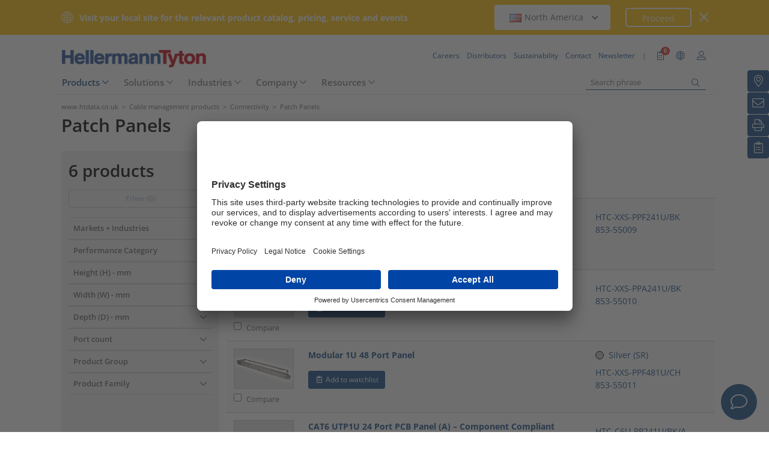

--- FILE ---
content_type: text/html;charset=UTF-8
request_url: https://www.htdata.co.uk/products/patch-panels
body_size: 21090
content:
<!DOCTYPE html>
<html>
<html lang="en">
<head>
	<script nonce="hQT/SseUHkgYKlKKi/pfOlab+IPHcNDGV2hMJRYeCvM=">
		var pageViewCount = sessionStorage.getItem("pageViews");
		if(pageViewCount === null) {
			sessionStorage.setItem("pageViews", "1");
		}
		else {
			var pageViewCount = parseInt(sessionStorage.getItem("pageViews"));
			pageViewCount++;
			sessionStorage.setItem("pageViews", pageViewCount);
		}
		
		var isInternalTraffic= 'false';
		
		var uiLanguage =  'EN';
		var uiCountry = 'GB-HTDATA';

		var dataLayer = [{
			'uiLanguage': uiLanguage,
			'uiCountry': uiCountry,
			'pageType':'Product List',
			'pageViews': sessionStorage.getItem("pageViews"),
			'isInternalTraffic': isInternalTraffic

			
			,'productTypeCategory': ' Connectivity'
			
			,'productType': 'Panels'
			
		}];
        // Wenn nicht vom Frontendtest aufgerufen
		
		function setSessionStorageIfNotEmpty(key, value) {
			if(value !== null && value !== '') { sessionStorage.setItem(key, value); }
		}
		setSessionStorageIfNotEmpty('uiLanguage', uiLanguage);
		setSessionStorageIfNotEmpty('uiCountry', uiCountry);
		let urlCampaignParam = new window.URLSearchParams(window.location.search).get('ht_cid');
		var cleanedParam = "";
		if (urlCampaignParam !== null) {
			cleanedParam = urlCampaignParam.replace(/[(){}\\"'Â´`;:\]\[!Â§$%=#]/g, "");
		}
		setSessionStorageIfNotEmpty('campaign', cleanedParam);
		</script>
<link rel="preconnect" href="https://privacy-proxy.usercentrics.eu">
		<link nonce="hQT/SseUHkgYKlKKi/pfOlab+IPHcNDGV2hMJRYeCvM=" rel="preload" href="https://privacy-proxy.usercentrics.eu/3.3.14/uc-block.bundle.js" as="script" integrity="sha512-8yOEF1VHYt/ZIkaRZHT/JiXfA7GNkGlhQhR6AnYG7xR8HOPxAxIz/OGynPKSMseZVEXHXtbMGwxyUL/kL9Be/w=="
			  crossorigin="anonymous">
		<script nonce="hQT/SseUHkgYKlKKi/pfOlab+IPHcNDGV2hMJRYeCvM=" id="usercentrics-cmp" src="https://app.usercentrics.eu/browser-ui/3.84.0/bundle.js" 
				data-settings-id="5R3yGur0s" async="async" integrity="sha512-6+k6n8gCpklCH5F/UnVA0gP2hNqleuN7cWXIP+UIdwhHYvl6UVcEP6cif7Rt/gwLDtKLAgAiMHSpe4ty43wiiA==" crossorigin="anonymous"></script>
		<script nonce="hQT/SseUHkgYKlKKi/pfOlab+IPHcNDGV2hMJRYeCvM="  src="https://privacy-proxy.usercentrics.eu/3.3.14/uc-block.bundle.js"
				integrity="sha512-8yOEF1VHYt/ZIkaRZHT/JiXfA7GNkGlhQhR6AnYG7xR8HOPxAxIz/OGynPKSMseZVEXHXtbMGwxyUL/kL9Be/w==" crossorigin="anonymous"></script>
		<script nonce="hQT/SseUHkgYKlKKi/pfOlab+IPHcNDGV2hMJRYeCvM=">
					uc.blockOnly([
						'BJz7qNsdj-7', // YouTube
						'S1pcEj_jZX', // Google Maps
						'ctDbl6j2y' // OnlyFy
					]);
					uc.blockElements({
						'BJz7qNsdj-7': '#UC_SDP_Videos', // Block Div
						'S1pcEj_jZX': '#UC_SDP_GoogleMap', // Block Div
						'ctDbl6j2y': '#psJobWidget' // Block Div
					})

					</script>
			<script nonce="hQT/SseUHkgYKlKKi/pfOlab+IPHcNDGV2hMJRYeCvM=">
			window.addEventListener("RelevanceModule", function (event) {
				if (event.detail.event === "consent_status" && event.detail) {
					if (event.detail['Relevance Module'] === true) {
						document.cookie = "visitortracking=allowed"
					} else {
						document.cookie = "visitortracking= ; expires = Thu, 01 Jan 1970 00:00:00 GMT"
					}
				}
			});
		</script>
	<!-- Usercentrics -->

	<script nonce="hQT/SseUHkgYKlKKi/pfOlab+IPHcNDGV2hMJRYeCvM=">
			(function (w, d, s, l, i) {
				w[l] = w[l] || [];
				w[l].push({
					'gtm.start':
						new Date().getTime(),
					event:'gtm.js'});
				var f = d.getElementsByTagName(s)[0],
					j = d.createElement(s),
					dl = l != 'dataLayer' ? '&l='+ l:'';
				j.async = true;
				j.src = 'https://www.googletagmanager.com/gtm.js?id=' + i + dl;
				var n = d.querySelector('[nonce]');
				n && j.setAttribute('nonce', n.nonce || n.getAttribute('nonce'));
				f.parentNode.insertBefore(j, f);
			})(window, document, 'script', 'dataLayer', 'GTM-5V4QNTL');
		</script>
	<script nonce="hQT/SseUHkgYKlKKi/pfOlab+IPHcNDGV2hMJRYeCvM=">
		(function (w, d, s, l, i) {
			w[l] = w[l] || [];
			w[l].push({
				'gtm.start':
					new Date().getTime(),
				event: 'gtm.js'
			});
			var f = d.getElementsByTagName(s)[0],
				j = d.createElement(s), dl = l != 'dataLayer' ? '&amp;l=' + l : '';
			j.async = true;
			j.src = 'https://www.googletagmanager.com/gtm.js?id=' + i + dl;
			var n = d.querySelector('[nonce]');
			n && j.setAttribute('nonce', n.nonce || n.getAttribute('nonce'));
			f.parentNode.insertBefore(j, f);
		})(window, document, 'script', 'dataLayer', 'GTM-NCKSSCSB');
	</script>

<meta property="og:image"
		  content=https://www.hellermanntyton.com/binaries/content/gallery/ht_global/homepage/open-graph-do-not-change/HellermannTyton_logo.jpg"/>
	<meta property="og:image:type" content="image/jpeg"/>

	<meta http-equiv="Content-Type" content="text/html;charset=utf-8"/>
	<meta name="viewport" content="width=device-width, initial-scale=1.0"/>
	<script nonce="hQT/SseUHkgYKlKKi/pfOlab+IPHcNDGV2hMJRYeCvM=" type="text/javascript" src="/js/jquery.min.js"></script>
	<script nonce="hQT/SseUHkgYKlKKi/pfOlab+IPHcNDGV2hMJRYeCvM=" type="text/javascript"
			src='/js/cookie.min.js?v=4.296' async="async"></script>
	<link rel="canonical" href="https://www.htdata.co.uk/products/patch-panels"/>
<script data-usercentrics="Google Analytics" type="text/plain" nonce="hQT/SseUHkgYKlKKi/pfOlab+IPHcNDGV2hMJRYeCvM=">

        </script>
<script data-usercentrics="Yandex" type="text/plain" nonce="hQT/SseUHkgYKlKKi/pfOlab+IPHcNDGV2hMJRYeCvM=">

        </script>
<script data-usercentrics="Facebook Social Plugins" type="text/plain" nonce="hQT/SseUHkgYKlKKi/pfOlab+IPHcNDGV2hMJRYeCvM=">


        

        </script>
<meta property="og:image" id="1714575.jpg" content="https://www.hellermanntyton.com/shared/images300/1714575.jpg"/>
<meta property="og:image:type" content="image/jpeg"/>
<meta name="robots" content="index, follow"/>
<title>Patch Panels</title>
<meta name="description" content="Patch Panels: 6 products ✔ Discover now!"/>
<style nonce="hQT/SseUHkgYKlKKi/pfOlab+IPHcNDGV2hMJRYeCvM=">
		@font-face {
			font-family: 'Open Sans';
			src:
			url('/fonts/OpenSans-Bold.ttf') format('truetype'),
			url('/fonts/OpenSans-BoldItalic.ttf') format('truetype'),
			url('/fonts/OpenSans-ExtraBold.ttf') format('truetype'),
			url('/fonts/OpenSans-ExtraBoldItalic.ttf') format('truetype'),
			url('/fonts/OpenSans-Italic.ttf') format('truetype'),
			url('/fonts/OpenSans-Light.ttf') format('truetype'),
			url('/fonts/OpenSans-LightItalic.ttf') format('truetype'),
			url('/fonts/OpenSans-Medium.ttf') format('truetype'),
			url('/fonts/OpenSans-MediumItalic.ttf') format('truetype'),
			url('/fonts/OpenSans-Regular.ttf') format('truetype'),
			url('/fonts/OpenSans-SemiBold.ttf') format('truetype'),
			url('/fonts/OpenSans-SemiBoldItalic.ttf') format('truetype');
		}

		/* latin */
		@font-face {
			font-family: 'Open Sans';
			font-style: normal;
			font-weight: 300;
			font-stretch: 100%;
			font-display: swap;
			src: url('/fonts/memvYaGs126MiZpBA-UvWbX2vVnXBbObj2OVTS-muw.woff2') format('woff2');
			unicode-range: U+0000-00FF, U+0131, U+0152-0153, U+02BB-02BC, U+02C6, U+02DA, U+02DC, U+2000-206F, U+2074, U+20AC, U+2122, U+2191, U+2193, U+2212, U+2215, U+FEFF, U+FFFD;
		}
		@font-face {
			font-family: 'Open Sans';
			font-style: normal;
			font-weight: 400;
			font-stretch: 100%;
			font-display: swap;
			src: url('/fonts/memvYaGs126MiZpBA-UvWbX2vVnXBbObj2OVTS-muw.woff2') format('woff2');
			unicode-range: U+0000-00FF, U+0131, U+0152-0153, U+02BB-02BC, U+02C6, U+02DA, U+02DC, U+2000-206F, U+2074, U+20AC, U+2122, U+2191, U+2193, U+2212, U+2215, U+FEFF, U+FFFD;
		}
		@font-face {
			font-family: 'Open Sans';
			font-style: normal;
			font-weight: 600;
			font-stretch: 100%;
			font-display: swap;
			src: url('/fonts/memvYaGs126MiZpBA-UvWbX2vVnXBbObj2OVTS-muw.woff2') format('woff2');
			unicode-range: U+0000-00FF, U+0131, U+0152-0153, U+02BB-02BC, U+02C6, U+02DA, U+02DC, U+2000-206F, U+2074, U+20AC, U+2122, U+2191, U+2193, U+2212, U+2215, U+FEFF, U+FFFD;
		}
		@font-face {
			font-family: 'Open Sans';
			font-style: normal;
			font-weight: 700;
			font-stretch: 100%;
			font-display: swap;
			src: url('/fonts/memvYaGs126MiZpBA-UvWbX2vVnXBbObj2OVTS-muw.woff2') format('woff2');
			unicode-range: U+0000-00FF, U+0131, U+0152-0153, U+02BB-02BC, U+02C6, U+02DA, U+02DC, U+2000-206F, U+2074, U+20AC, U+2122, U+2191, U+2193, U+2212, U+2215, U+FEFF, U+FFFD;
		}

		@font-face {
			font-family: 'Open Sans';
			font-style: normal;
			font-weight: 800;
			font-stretch: 100%;
			font-display: swap;
			src: url('/fonts/memvYaGs126MiZpBA-UvWbX2vVnXBbObj2OVTS-muw.woff2') format('woff2');
			unicode-range: U+0000-00FF, U+0131, U+0152-0153, U+02BB-02BC, U+02C6, U+02DA, U+02DC, U+2000-206F, U+2074, U+20AC, U+2122, U+2191, U+2193, U+2212, U+2215, U+FEFF, U+FFFD;
		}

		@font-face {
			font-family: 'Open Sans';
			font-style: italic;
			font-weight: 300;
			font-stretch: 100%;
			font-display: swap;
			src: url('/fonts/memvYaGs126MiZpBA-UvWbX2vVnXBbObj2OVTS-muw.woff2') format('woff2');
			unicode-range: U+0000-00FF, U+0131, U+0152-0153, U+02BB-02BC, U+02C6, U+02DA, U+02DC, U+2000-206F, U+2074, U+20AC, U+2122, U+2191, U+2193, U+2212, U+2215, U+FEFF, U+FFFD;
		}
		@font-face {
			font-family: 'Open Sans';
			font-style: italic;
			font-weight: 400;
			font-stretch: 100%;
			font-display: swap;
			src: url('/fonts/memvYaGs126MiZpBA-UvWbX2vVnXBbObj2OVTS-muw.woff2') format('woff2');
			unicode-range: U+0000-00FF, U+0131, U+0152-0153, U+02BB-02BC, U+02C6, U+02DA, U+02DC, U+2000-206F, U+2074, U+20AC, U+2122, U+2191, U+2193, U+2212, U+2215, U+FEFF, U+FFFD;
		}
		@font-face {
			font-family: 'Open Sans';
			font-style: italic;
			font-weight: 600;
			font-stretch: 100%;
			font-display: swap;
			src: url('/fonts/memvYaGs126MiZpBA-UvWbX2vVnXBbObj2OVTS-muw.woff2') format('woff2');
			unicode-range: U+0000-00FF, U+0131, U+0152-0153, U+02BB-02BC, U+02C6, U+02DA, U+02DC, U+2000-206F, U+2074, U+20AC, U+2122, U+2191, U+2193, U+2212, U+2215, U+FEFF, U+FFFD;
		}
		@font-face {
			font-family: 'Open Sans';
			font-style: italic;
			font-weight: 700;
			font-stretch: 100%;
			font-display: swap;
			src: url('/fonts/memvYaGs126MiZpBA-UvWbX2vVnXBbObj2OVTS-muw.woff2') format('woff2');
			unicode-range: U+0000-00FF, U+0131, U+0152-0153, U+02BB-02BC, U+02C6, U+02DA, U+02DC, U+2000-206F, U+2074, U+20AC, U+2122, U+2191, U+2193, U+2212, U+2215, U+FEFF, U+FFFD;
		}

		@font-face {
			font-family: 'Open Sans';
			font-style: italic;
			font-weight: 800;
			font-stretch: 100%;
			font-display: swap;
			src: url('/fonts/memvYaGs126MiZpBA-UvWbX2vVnXBbObj2OVTS-muw.woff2') format('woff2');
			unicode-range: U+0000-00FF, U+0131, U+0152-0153, U+02BB-02BC, U+02C6, U+02DA, U+02DC, U+2000-206F, U+2074, U+20AC, U+2122, U+2191, U+2193, U+2212, U+2215, U+FEFF, U+FFFD;
		}

		/* latin-ext */
		@font-face {
			font-family: 'Open Sans';
			font-style: normal;
			font-weight: 300;
			font-stretch: 100%;
			font-display: swap;
			src: url('/fonts/memvYaGs126MiZpBA-UvWbX2vVnXBbObj2OVTSGmu1aB.woff2') format('woff2');
			unicode-range: U+0100-024F, U+0259, U+1E00-1EFF, U+2020, U+20A0-20AB, U+20AD-20CF, U+2113, U+2C60-2C7F, U+A720-A7FF;
		}
		@font-face {
			font-family: 'Open Sans';
			font-style: normal;
			font-weight: 400;
			font-stretch: 100%;
			font-display: swap;
			src: url('/fonts/memvYaGs126MiZpBA-UvWbX2vVnXBbObj2OVTSGmu1aB.woff2') format('woff2');
			unicode-range: U+0100-024F, U+0259, U+1E00-1EFF, U+2020, U+20A0-20AB, U+20AD-20CF, U+2113, U+2C60-2C7F, U+A720-A7FF;
		}
		@font-face {
			font-family: 'Open Sans';
			font-style: normal;
			font-weight: 600;
			font-stretch: 100%;
			font-display: swap;
			src: url('/fonts/memvYaGs126MiZpBA-UvWbX2vVnXBbObj2OVTSGmu1aB.woff2') format('woff2');
			unicode-range: U+0100-024F, U+0259, U+1E00-1EFF, U+2020, U+20A0-20AB, U+20AD-20CF, U+2113, U+2C60-2C7F, U+A720-A7FF;
		}
		@font-face {
			font-family: 'Open Sans';
			font-style: normal;
			font-weight: 700;
			font-stretch: 100%;
			font-display: swap;
			src: url('/fonts/memvYaGs126MiZpBA-UvWbX2vVnXBbObj2OVTSGmu1aB.woff2') format('woff2');
			unicode-range: U+0100-024F, U+0259, U+1E00-1EFF, U+2020, U+20A0-20AB, U+20AD-20CF, U+2113, U+2C60-2C7F, U+A720-A7FF;
		}

		@font-face {
			font-family: 'Open Sans';
			font-style: normal;
			font-weight: 800;
			font-stretch: 100%;
			font-display: swap;
			src: url('/fonts/memvYaGs126MiZpBA-UvWbX2vVnXBbObj2OVTSGmu1aB.woff2') format('woff2');
			unicode-range: U+0100-024F, U+0259, U+1E00-1EFF, U+2020, U+20A0-20AB, U+20AD-20CF, U+2113, U+2C60-2C7F, U+A720-A7FF;
		}

		@font-face {
			font-family: 'Open Sans';
			font-style: italic;
			font-weight: 300;
			font-stretch: 100%;
			font-display: swap;
			src: url('/fonts/memtYaGs126MiZpBA-UFUIcVXSCEkx2cmqvXlWqWt06F15M.woff2') format('woff2');
			unicode-range: U+0100-024F, U+0259, U+1E00-1EFF, U+2020, U+20A0-20AB, U+20AD-20CF, U+2113, U+2C60-2C7F, U+A720-A7FF;
		}
		@font-face {
			font-family: 'Open Sans';
			font-style: italic;
			font-weight: 400;
			font-stretch: 100%;
			font-display: swap;
			src: url('/fonts/memtYaGs126MiZpBA-UFUIcVXSCEkx2cmqvXlWqWt06F15M.woff2') format('woff2');
			unicode-range: U+0100-024F, U+0259, U+1E00-1EFF, U+2020, U+20A0-20AB, U+20AD-20CF, U+2113, U+2C60-2C7F, U+A720-A7FF;
		}
		@font-face {
			font-family: 'Open Sans';
			font-style: italic;
			font-weight: 600;
			font-stretch: 100%;
			font-display: swap;
			src: url('/fonts/memtYaGs126MiZpBA-UFUIcVXSCEkx2cmqvXlWqWt06F15M.woff2') format('woff2');
			unicode-range: U+0100-024F, U+0259, U+1E00-1EFF, U+2020, U+20A0-20AB, U+20AD-20CF, U+2113, U+2C60-2C7F, U+A720-A7FF;
		}
		@font-face {
			font-family: 'Open Sans';
			font-style: italic;
			font-weight: 700;
			font-stretch: 100%;
			font-display: swap;
			src: url('/fonts/memtYaGs126MiZpBA-UFUIcVXSCEkx2cmqvXlWqWt06F15M.woff2') format('woff2');
			unicode-range: U+0100-024F, U+0259, U+1E00-1EFF, U+2020, U+20A0-20AB, U+20AD-20CF, U+2113, U+2C60-2C7F, U+A720-A7FF;
		}

		@font-face {
			font-family: 'Open Sans';
			font-style: italic;
			font-weight: 800;
			font-stretch: 100%;
			font-display: swap;
			src: url('/fonts/memtYaGs126MiZpBA-UFUIcVXSCEkx2cmqvXlWqWt06F15M.woff2') format('woff2');
			unicode-range: U+0100-024F, U+0259, U+1E00-1EFF, U+2020, U+20A0-20AB, U+20AD-20CF, U+2113, U+2C60-2C7F, U+A720-A7FF;
		}


		/* cyrillic */

		@font-face {
			font-family: 'Open Sans';
			font-style: normal;
			font-weight: 300;
			font-stretch: 100%;
			font-display: swap;
			src: url('/fonts/memvYaGs126MiZpBA-UvWbX2vVnXBbObj2OVTSumu1aB.woff2') format('woff2');
			unicode-range: U+0301, U+0400-045F, U+0490-0491, U+04B0-04B1, U+2116;
		}
		@font-face {
			font-family: 'Open Sans';
			font-style: normal;
			font-weight: 400;
			font-stretch: 100%;
			font-display: swap;
			src: url('/fonts/memvYaGs126MiZpBA-UvWbX2vVnXBbObj2OVTSumu1aB.woff2') format('woff2');
			unicode-range: U+0301, U+0400-045F, U+0490-0491, U+04B0-04B1, U+2116;
		}
		@font-face {
			font-family: 'Open Sans';
			font-style: normal;
			font-weight: 600;
			font-stretch: 100%;
			font-display: swap;
			src: url('/fonts/memvYaGs126MiZpBA-UvWbX2vVnXBbObj2OVTSumu1aB.woff2') format('woff2');
			unicode-range: U+0301, U+0400-045F, U+0490-0491, U+04B0-04B1, U+2116;
		}
		@font-face {
			font-family: 'Open Sans';
			font-style: normal;
			font-weight: 700;
			font-stretch: 100%;
			font-display: swap;
			src: url('/fonts/memvYaGs126MiZpBA-UvWbX2vVnXBbObj2OVTSumu1aB.woff2') format('woff2');
			unicode-range: U+0301, U+0400-045F, U+0490-0491, U+04B0-04B1, U+2116;
		}
		@font-face {
			font-family: 'Open Sans';
			font-style: normal;
			font-weight: 800;
			font-stretch: 100%;
			font-display: swap;
			src: url('/fonts/memvYaGs126MiZpBA-UvWbX2vVnXBbObj2OVTSumu1aB.woff2') format('woff2');
			unicode-range: U+0301, U+0400-045F, U+0490-0491, U+04B0-04B1, U+2116;
		}

		@font-face {
			font-family: 'Open Sans';
			font-style: italic;
			font-weight: 300;
			font-stretch: 100%;
			font-display: swap;
			src: url('/fonts/memvYaGs126MiZpBA-UvWbX2vVnXBbObj2OVTSumu1aB.woff2') format('woff2');
			unicode-range: U+0301, U+0400-045F, U+0490-0491, U+04B0-04B1, U+2116;
		}
		@font-face {
			font-family: 'Open Sans';
			font-style: italic;
			font-weight: 400;
			font-stretch: 100%;
			font-display: swap;
			src: url('/fonts/memvYaGs126MiZpBA-UvWbX2vVnXBbObj2OVTSumu1aB.woff2') format('woff2');
			unicode-range: U+0301, U+0400-045F, U+0490-0491, U+04B0-04B1, U+2116;
		}
		@font-face {
			font-family: 'Open Sans';
			font-style: italic;
			font-weight: 600;
			font-stretch: 100%;
			font-display: swap;
			src: url('/fonts/memvYaGs126MiZpBA-UvWbX2vVnXBbObj2OVTSumu1aB.woff2') format('woff2');
			unicode-range: U+0301, U+0400-045F, U+0490-0491, U+04B0-04B1, U+2116;
		}
		@font-face {
			font-family: 'Open Sans';
			font-style: italic;
			font-weight: 700;
			font-stretch: 100%;
			font-display: swap;
			src: url('/fonts/memvYaGs126MiZpBA-UvWbX2vVnXBbObj2OVTSumu1aB.woff2') format('woff2');
			unicode-range: U+0301, U+0400-045F, U+0490-0491, U+04B0-04B1, U+2116;
		}
		@font-face {
			font-family: 'Open Sans';
			font-style: italic;
			font-weight: 800;
			font-stretch: 100%;
			font-display: swap;
			src: url('/fonts/memvYaGs126MiZpBA-UvWbX2vVnXBbObj2OVTSumu1aB.woff2') format('woff2');
			unicode-range: U+0301, U+0400-045F, U+0490-0491, U+04B0-04B1, U+2116;
		}

	</style>
<link rel="stylesheet" href='/css/main.min.css?v=4.296' type="text/css"/>
	<link rel="icon" type="image/png" href="/favicon.png" sizes="64x64"/>
	<link rel="shortcut icon" type="image/x-icon" href="/favicon.ico" sizes="32x32"/>
	<link href="https://www.hellermanntyton.com/shared/fontawesome/fonts/font-awesome-pro-all.min.css" rel="stylesheet"
		  integrity="sha384-UOQtRpanJqC5lOrI4Z83QQWCLYvGNg4DTSG8rIQJDabrocsgTZE+0EMgitKnYqEF" crossorigin="anonymous"/>

	<link href="https://www.hellermanntyton.com/shared/fontawesome/fonts/font-awesome.min.css" rel="stylesheet"
		  integrity="sha384-wvfXpqpZZVQGK6TAh5PVlGOfQNHSoD2xbE+QkPxCAFlNEevoEH3Sl0sibVcOQVnN" crossorigin="anonymous"/>

	<script nonce="hQT/SseUHkgYKlKKi/pfOlab+IPHcNDGV2hMJRYeCvM=" type="application/ld+json">
		{
		   "@context": "http://schema.org",
		   "@type": "WebSite",
		   "url": "https://www.htdata.co.uk/",
		   "potentialAction": {
			 "@type": "SearchAction",
			 "target": "https://www.htdata.co.uk/products/search?query={search_term_string}",
			 "query-input": "required name=search_term_string"
		   },
		   "provider": {
      		  "@type": "Organization",
      		  "url": "https://www.htdata.co.uk/",
      		  "logo": "https://www.htdata.co.uk/images/ht_logo.png"
			}
		}
	</script>
</head>
<body class="ht refid-productoverview" itemscope itemtype="http://schema.org/WebPage" data-bs-spy="scroll"
	  data-bs-target="#contentnavigation" data-bs-offset="0" tabindex="0">

<noscript><iframe src="https://www.googletagmanager.com/ns.html?id=GTM-5V4QNTL"
                          height="0" width="0" style="display:none;visibility:hidden"></iframe>
        </noscript>
        <noscript><iframe src="https://www.googletagmanager.com/ns.html?id=GTM-NCKSSCSB"
					  height="0" width="0" style="display:none;visibility:hidden"></iframe>
	</noscript>
	<span id="frontend-test-gtm" style="display: none;">
    <span>true</span>
    <span>GTM-NVBBLSR</span>
    <span>GTM-5V4QNTL</span>
</span>
<header class="container-fluid position-fixed top-0 zindex">
	<div class="country-switcher-bar d-flex align-items-center justify-content-center bg-warning p-2">
		<div class="content-container d-flex justify-content-between align-items-center">
			<div class="d-none d-sm-flex align-items-center">
				<img src='https://www.htdata.co.uk/images/icons/globe.svg' class="globe-icon" alt="Hellermanntyton">
				<span class="country-notification-text">Visit your local site for the relevant product catalog, pricing, service and events</span>
			</div>
			<div class="country-dropdown-buttons d-flex align-items-center">
				<div class="dropdown">
					<button class="btn countrydropdown-toggle" type="button" id="countryDropdown" data-bs-toggle="dropdown" aria-expanded="false">
						<img src="https://www.hellermanntyton.com/binaries/content/gallery/ht/about-us/flags/us_us.png" class="img-flag" alt="Flag North America">North America
							<i class="fas fa-chevron-down"></i>
						<i class="fas fa-chevron-up" style="display: none;"></i>
					</button>
					<ul class="dropdown-menu countryswitch-dropdown" aria-labelledby="countryDropdown">
						<li><a class="dropdown-item" href="https://www.hellermanntyton.com/ar">
								<img src="https://www.hellermanntyton.com/binaries/content/gallery/ht/about-us/flags/ar_ar.png" class="img-flag" alt="Flag Argentina">Argentina</a></li>
						<li><a class="dropdown-item" href="https://www.hellermanntyton.com/au">
								<img src="https://www.hellermanntyton.com/binaries/content/gallery/ht/about-us/flags/au_au.png" class="img-flag" alt="Flag Australia">Australia</a></li>
						<li><a class="dropdown-item" href="https://www.hellermanntyton.com.br">
								<img src="https://www.hellermanntyton.com/binaries/content/gallery/ht/about-us/flags/br_br.png" class="img-flag" alt="Flag Brazil">Brazil</a></li>
						<li><a class="dropdown-item" href="https://www.hellermanntyton.com/bg">
								<img src="https://www.hellermanntyton.com/binaries/content/gallery/ht/about-us/flags/bg.png" class="img-flag" alt="Flag Bulgaria">Bulgaria</a></li>
						<li><a class="dropdown-item" href="https://www.hellermanntyton.com/cn">
								<img src="https://www.hellermanntyton.com/binaries/content/gallery/ht/about-us/flags/cn_cn.png" class="img-flag" alt="Flag China">China</a></li>
						<li><a class="dropdown-item" href="https://www.hellermanntyton.com/cz">
								<img src="https://www.hellermanntyton.com/binaries/content/gallery/ht/about-us/flags/cz_cz.png" class="img-flag" alt="Flag Czech Republic">Czech Republic</a></li>
						<li><a class="dropdown-item" href="https://www.hellermanntyton.com/dk">
								<img src="https://www.hellermanntyton.com/binaries/content/gallery/ht/about-us/flags/dk_dk.png" class="img-flag" alt="Flag Denmark">Denmark</a></li>
						<li><a class="dropdown-item" href="https://www.hellermanntyton.fi">
								<img src="https://www.hellermanntyton.com/binaries/content/gallery/ht/about-us/flags/fi_fi.png" class="img-flag" alt="Flag Finland">Finland</a></li>
						<li><a class="dropdown-item" href="https://www.hellermanntyton.fr">
								<img src="https://www.hellermanntyton.com/binaries/content/gallery/ht/about-us/flags/fr_fr.png" class="img-flag" alt="Flag France">France</a></li>
						<li><a class="dropdown-item" href="https://www.hellermanntyton.de">
								<img src="https://www.hellermanntyton.com/binaries/content/gallery/ht/about-us/flags/de_de.png" class="img-flag" alt="Flag Germany">Germany</a></li>
						<li><a class="dropdown-item" href="https://www.hellermanntyton.com/hu">
								<img src="https://www.hellermanntyton.com/binaries/content/gallery/ht/about-us/flags/hu_hu.png" class="img-flag" alt="Flag Hungary">Hungary</a></li>
						<li><a class="dropdown-item" href="https://www.hellermanntyton.com/in">
								<img src="https://www.hellermanntyton.com/binaries/content/gallery/ht/about-us/flags/in_in.png" class="img-flag" alt="Flag India">India</a></li>
						<li><a class="dropdown-item" href="https://www.hellermanntyton.it">
								<img src="https://www.hellermanntyton.com/binaries/content/gallery/ht/about-us/flags/it_it.png" class="img-flag" alt="Flag Italy">Italy</a></li>
						<li><a class="dropdown-item" href="https://www.hellermanntyton.nl">
								<img src="https://www.hellermanntyton.com/binaries/content/gallery/ht/about-us/flags/nl_nl.png" class="img-flag" alt="Flag Netherlands">Netherlands</a></li>
						<li><a class="dropdown-item" href="https://www.hellermanntyton.us">
								<img src="https://www.hellermanntyton.com/binaries/content/gallery/ht/about-us/flags/us_us.png" class="img-flag" alt="Flag North America">North America</a></li>
						<li><a class="dropdown-item" href="https://www.hellermanntyton.no">
								<img src="https://www.hellermanntyton.com/binaries/content/gallery/ht/about-us/flags/no_no.png" class="img-flag" alt="Flag Norway">Norway</a></li>
						<li><a class="dropdown-item" href="https://www.hellermanntyton.pl">
								<img src="https://www.hellermanntyton.com/binaries/content/gallery/ht/about-us/flags/pl_pl.png" class="img-flag" alt="Flag Poland">Poland</a></li>
						<li><a class="dropdown-item" href="https://www.hellermanntyton.com/pt">
								<img src="https://www.hellermanntyton.com/binaries/content/gallery/ht/about-us/flags/pt.png" class="img-flag" alt="Flag Portugal">Portugal</a></li>
						<li><a class="dropdown-item" href="https://www.hellermanntyton.com/ro">
								<img src="https://www.hellermanntyton.com/binaries/content/gallery/ht/about-us/flags/ro_ro.png" class="img-flag" alt="Flag Romania">Romania</a></li>
						<li><a class="dropdown-item" href="https://www.hellermanntyton.ru">
								<img src="https://www.hellermanntyton.com/binaries/content/gallery/ht/about-us/flags/ru_ru.png" class="img-flag" alt="Flag Russia">Russia</a></li>
						<li><a class="dropdown-item" href="https://www.hellermanntyton.com/sg">
								<img src="https://www.hellermanntyton.com/binaries/content/gallery/ht/about-us/flags/sg_sg.png" class="img-flag" alt="Flag Singapore">Singapore</a></li>
						<li><a class="dropdown-item" href="https://www.hellermanntyton.com/si">
								<img src="https://www.hellermanntyton.com/binaries/content/gallery/ht/about-us/flags/si_si.png" class="img-flag" alt="Flag Slovenia">Slovenia</a></li>
						<li><a class="dropdown-item" href="https://www.hellermanntyton.co.za">
								<img src="https://www.hellermanntyton.com/binaries/content/gallery/ht/about-us/flags/za_za.png" class="img-flag" alt="Flag South Africa">South Africa</a></li>
						<li><a class="dropdown-item" href="https://www.hellermanntyton.com/kr">
								<img src="https://www.hellermanntyton.com/binaries/content/gallery/ht/about-us/flags/kr_kr.png" class="img-flag" alt="Flag South Korea">South Korea</a></li>
						<li><a class="dropdown-item" href="https://www.hellermanntyton.es">
								<img src="https://www.hellermanntyton.com/binaries/content/gallery/ht/about-us/flags/es_es.png" class="img-flag" alt="Flag Spain">Spain</a></li>
						<li><a class="dropdown-item" href="https://www.hellermanntyton.se">
								<img src="https://www.hellermanntyton.com/binaries/content/gallery/ht/about-us/flags/se_se.png" class="img-flag" alt="Flag Sweden">Sweden</a></li>
						<li><a class="dropdown-item" href="https://www.hellermanntyton.ch">
								<img src="https://www.hellermanntyton.com/binaries/content/gallery/ht/about-us/flags/ch.png" class="img-flag" alt="Flag Switzerland">Switzerland</a></li>
						<li><a class="dropdown-item" href="https://www.hellermanntyton.com/tr">
								<img src="https://www.hellermanntyton.com/binaries/content/gallery/ht/about-us/flags/tr.png" class="img-flag" alt="Flag Türkiye">Türkiye</a></li>
						<li><a class="dropdown-item" href="https://www.hellermanntyton.com/ae">
								<img src="https://www.hellermanntyton.com/binaries/content/gallery/ht/about-us/flags/ae_ae.png" class="img-flag" alt="Flag United Arab Emirates">United Arab Emirates</a></li>
						<li><a class="dropdown-item" href="https://www.hellermanntyton.co.uk">
								<img src="https://www.hellermanntyton.com/binaries/content/gallery/ht/about-us/flags/en_gb.png" class="img-flag" alt="Flag United Kingdom">United Kingdom</a></li>
						</ul>
				</div>
				<div class="d-flex align-items-center">
					<a href="https://www.hellermanntyton.us" class="btn btn-dark btn-proceed d-none d-sm-block">
						Proceed</a>
					<a href="https://www.hellermanntyton.us" class="btn btn-dark btn-proceed-checkmark btn-checkmark d-block d-sm-none">
						<i class="fas fa-check"></i>
					</a>
					<button class="btn-close btn-close-white countryswitch-close-icon"></button>
				</div>
			</div>
		</div>
	</div>
	<script nonce="hQT/SseUHkgYKlKKi/pfOlab+IPHcNDGV2hMJRYeCvM=">
		function hideCountrySwitcher() {
			var date = new Date();
			date.setTime(date.getTime() + (14 * 24 * 60 * 60 * 1000));
			document.cookie = "hideCountrySwitcher=true; expires=" + date.toUTCString() + "; path=/";
			$(".country-switcher-bar").attr("style", "display: none !important;");
			$('body').css('padding-top', '100px');
			$('.main-header').css('top', '0px');
			if ($('header').hasClass('engineer')) {
				$('header').removeClass('countrySwitcher');
			}
		}

		$("#countryDropdown").on('show.bs.dropdown', function () {
			$(".fa-chevron-down").toggle()
		});

		$("#countryDropdown").on('hide.bs.dropdown', function () {
			$(".fa-chevron-down").toggle()
		});

		function adjustStylesForCountrySwitcher() {
			if ($('header').hasClass('engineer')) {
				$('header').addClass('countrySwitcher');
			}
			$('body').css('padding-top', '158px');
			$('.main-header').css('top', '58px');
		}

		$(document).ready(function() {
			adjustStylesForCountrySwitcher();
			$('.countryswitch-close-icon').on('click', function () {
				hideCountrySwitcher()
			})
		});
	</script>
<div class="container main-header position-absolute">
	<span class="todaysdate printShow">01/02/2026</span>

	<div class="logo">
		<div>
	<a href="https://www.htdata.co.uk/">
		<img height="30px" width="235px" src='https://www.htdata.co.uk/images/ht_logo.png' alt="HellermannTyton">
	</a>
</div>
</div>

	<div class="header-search">
		<button id="searchButton" type="button" class="btn btn-clean">
	<i class="fa fa-search"></i>
</button>

<form class="search" action="/products/search">
	<input pattern=".{3,}" required type="search" class="form-control" id="productSearch" name="query" title="Search phrase"
		   autocomplete="off" placeholder="Search phrase">
	<span class="glyphicon glyphicon form-control-feedback " aria-hidden="true" style="color:#144a86;"></span>
	<input type="hidden" name="cat" value="">

	<button type="submit" class="form-control-feedback button-search">
		<i class="fal fa-search" style="color: #144a86;"></i>
	</button>
</form>

<script nonce="hQT/SseUHkgYKlKKi/pfOlab+IPHcNDGV2hMJRYeCvM=" type="text/javascript">
	var rootUrl = "/";
	if (rootUrl === "") {
		rootUrl = "";
	}
	let re = /\/[a-z][a-z]/;
	if (rootUrl.match(re) != null && !rootUrl.endsWith("/site/")) {
		rootUrl += "/";
	}
</script>
</div>

	<button type="button" class="btn menu-burger">
		<i class="fal fa-times close-menu"></i>
		<i class="fa fa-bars open-menu">
		<span class="bubble-badge watchlist-product-count hidden"
			  data-watchlist-product-count="0">0</span>
		</i>
	</button>

	<nav class="header-nav">
		<div class="nav-tools ">
			<ul>
	<li>
			<a class="top-navi-watchlist" href='/watchlist' title='My watchlist'>
				<i class="fal fa-clipboard-list"></i>
				<span class="bubble-badge watchlist-product-count" data-watchlist-product-count="0">0</span>
			</a>
		</li>
	<li>
			<a class="top-navi-find-us position-relative" href='/about-us/worldwide' title='Global Home'>
				<img src='https://www.htdata.co.uk/images/icons/globe.svg' alt='Global Home'>
				<p class="position-absolute top-0 start-100 translate-middle uiCountryCornerID"></p>
			</a>
		</li>
	<li>
				<a class="account-link top-navi-login" href="https://www.htdata.co.uk/account/gotologin" title='Login'>
					<i class="ajax-login fal fa-user-alt"></i>
				</a>
			</li>
		</ul>
</div>

		<div class="nav-shortcuts">
			<nav aria-label="Main navigation">
	<ul>
	<li>
				<a class="top-navi-career" href='/career'>
					<span>Careers</span>
				</a>
			</li>
		<li>
				<a class="top-navi-distributors" href='/distributors'>
					<span>Distributors</span>
				</a>
			</li>
		<li>
				<a class="top-navi-sustainability" href='/about-us/sustainability'>
					<span>Sustainability</span>
				</a>
			</li>
		<li>
					<a class="top-navi-contact" href='/contact'>
						<span>Contact</span>
					</a>
				</li>
			<li>
				<a class="top-navi-newsletter" href='/newsletter'>
					<span>Newsletter</span>
				</a>
			</li>
		</ul>
</nav>
</div>

		<div class="nav-main" data-hj-ignore-attributes>
			<ul class="text-navi">
        <li class="ht-dropdown" data-ref='menu_products'>
              <a href="/products" class="ga_mainmenu_item current"
						   aria-haspopup="true">Products</a>
                    <ul class="first-menu">
                    <li class="">
                                    <a class="ga_mainmenu_item" href="/products/product-highlights">Product highlights</a>
                                    </li>
                            <li class="">
                                    <a class="ga_mainmenu_item" href="/products">Product overview</a>
                                    </li>
                            <li class="hasSubmenu">
                                                <a class="ga_mainmenu_item" href="/products/connectivity">
													<span class="ga_mainmenu_item name">Connectivity</span>
                                                </a>
												<ul class="submenu">
                                                    <li>
																<a class="ga_mainmenu_subitem" href="/products/rapidnet">
																	<span class="ga_mainmenu_subitem name">RapidNet</span>
																</a>
                                                            </li>
                                                        <li>
																<a class="ga_mainmenu_subitem" href="/products/gigaduct">
																	<span class="ga_mainmenu_subitem name">GigaDuct</span>
																</a>
                                                            </li>
                                                        <li>
																<a class="ga_mainmenu_subitem" href="/products/patch-panels">
																	<span class="ga_mainmenu_subitem name">Patch Panels</span>
																</a>
                                                            </li>
                                                        <li>
																<a class="ga_mainmenu_subitem" href="/products/data-outlets">
																	<span class="ga_mainmenu_subitem name">Data Outlets</span>
																</a>
                                                            </li>
                                                        <li>
																<a class="ga_mainmenu_subitem" href="/products/fibre">
																	<span class="ga_mainmenu_subitem name">Fibre</span>
																</a>
                                                            </li>
                                                        <li>
																<a class="ga_mainmenu_subitem" href="/products/cable">
																	<span class="ga_mainmenu_subitem name">Cable</span>
																</a>
                                                            </li>
                                                        <li>
																<a class="ga_mainmenu_subitem" href="/products/accessories">
																	<span class="ga_mainmenu_subitem name">Accessories</span>
																</a>
                                                            </li>
                                                        <li>
																<a class="ga_mainmenu_subitem" href="/products/ufc-closures">
																	<span class="ga_mainmenu_subitem name">UFC Closures</span>
																</a>
                                                            </li>
                                                        <li>
																<a class="ga_mainmenu_subitem" href="/products/fdn-closures">
																	<span class="ga_mainmenu_subitem name">FDN Closures</span>
																</a>
                                                            </li>
                                                        <li>
																<a class="ga_mainmenu_subitem" href="/products/fml-closures">
																	<span class="ga_mainmenu_subitem name">FML Closures</span>
																</a>
                                                            </li>
                                                        <li>
																<a class="ga_mainmenu_subitem" href="/products/frbu-closures">
																	<span class="ga_mainmenu_subitem name">FRBU Closures</span>
																</a>
                                                            </li>
                                                        <li>
																<a class="ga_mainmenu_subitem" href="/products/fst-closures">
																	<span class="ga_mainmenu_subitem name">FST Closures</span>
																</a>
                                                            </li>
                                                        <li>
																<a class="ga_mainmenu_subitem" href="/products/connectorised-closures">
																	<span class="ga_mainmenu_subitem name">Connectorised Closures</span>
																</a>
                                                            </li>
                                                        <li>
																<a class="ga_mainmenu_subitem" href="/products/copper-jointing-closures">
																	<span class="ga_mainmenu_subitem name">Copper Jointing Closures</span>
																</a>
                                                            </li>
                                                        <li>
																<a class="ga_mainmenu_subitem" href="/products/cfn-closures">
																	<span class="ga_mainmenu_subitem name">CFN Closures</span>
																</a>
                                                            </li>
                                                        <li>
																<a class="ga_mainmenu_subitem" href="/products/enclosures">
																	<span class="ga_mainmenu_subitem name">Enclosures</span>
																</a>
                                                            </li>
                                                        <li>
																<a class="ga_mainmenu_subitem" href="/products/cablelok">
																	<span class="ga_mainmenu_subitem name">Cablelok</span>
																</a>
                                                            </li>
                                                        <li>
																<a class="ga_mainmenu_subitem" href="/products/splice-trays">
																	<span class="ga_mainmenu_subitem name">Splice Trays</span>
																</a>
                                                            </li>
                                                        <li>
																<a class="ga_mainmenu_subitem" href="/products/broadband-accessories">
																	<span class="ga_mainmenu_subitem name">Broadband Accessories</span>
																</a>
                                                            </li>
                                                        <li>
																<a class="ga_mainmenu_subitem" href="/products/microducts">
																	<span class="ga_mainmenu_subitem name">Microducts</span>
																</a>
                                                            </li>
                                                        </ul>
												</li>
                                        </ul>
            </li>
        <li class="ht-dropdown" >
              <a href="#" class="ga_mainmenu_item"
						   aria-haspopup="true">Solutions</a>
                    <ul class="first-menu">
                    <li class="">
											<a class="ga_mainmenu_item" data-ref="menu_item_competence" href="/competences/warranty-and-training">
												<span class="ga_mainmenu_item name">Fibre and Copper Training Courses</span>
													</a>
											</li>
									<li class="hasSubmenu">
											<a class="ga_mainmenu_item" data-ref="menu_item_competence" href="/competences/pre-terminated">
												<span class="ga_mainmenu_item name">RapidNet - Pre-terminated Systems</span>
													</a>
											<ul>
													<li>
															<a class="ga_mainmenu_subitem" data-ref="menu_item_competence" href="/competences/rapidnet-classic">
																<span class="ga_mainmenu_subitem name">RapidNet CLASSIC</span>
																	</a>
														</li>
													<li>
															<a class="ga_mainmenu_subitem" data-ref="menu_item_competence" href="/competences/rapidnet-ultra">
																<span class="ga_mainmenu_subitem name">RapidNet ULTRA</span>
																	</a>
														</li>
													</ul>
											</li>
									<li class="">
											<a class="ga_mainmenu_item" data-ref="menu_item_competence" href="/competences/gigaduct">
												<span class="ga_mainmenu_item name">GigaDuct</span>
													</a>
											</li>
									<li class="">
											<a class="ga_mainmenu_item" data-ref="menu_item_competence" href="/competences/cat6a-cat6-connectivity">
												<span class="ga_mainmenu_item name">Cat6A & Cat6 Connectivity</span>
													</a>
											</li>
									<li class="">
											<a class="ga_mainmenu_item" data-ref="menu_item_competence" href="/competences/fibre">
												<span class="ga_mainmenu_item name">Fibre Solutions</span>
													</a>
											</li>
									<li class="hasSubmenu">
											<a class="ga_mainmenu_item" data-ref="menu_item_competence" href="/competences/broadband">
												<span class="ga_mainmenu_item name">Broadband Fibre Connectivity</span>
													</a>
											<ul>
													<li>
															<a class="ga_mainmenu_subitem" data-ref="menu_item_competence" href="/competences/fibre-enclosures">
																<span class="ga_mainmenu_subitem name">The Last Mile - FTTX Solutions</span>
																	</a>
														</li>
													<li>
															<a class="ga_mainmenu_subitem" data-ref="menu_item_competence" href="/competences/cablelok">
																<span class="ga_mainmenu_subitem name">Cablelok</span>
																	</a>
														</li>
													<li>
															<a class="ga_mainmenu_subitem" data-ref="menu_item_competence" href="/competences/modular-fibre-solutions">
																<span class="ga_mainmenu_subitem name">Modular Fibre Solutions</span>
																	</a>
														</li>
													<li>
															<a class="ga_mainmenu_subitem" data-ref="menu_item_competence" href="/competences/home-connections">
																<span class="ga_mainmenu_subitem name">Home Connections</span>
																	</a>
														</li>
													</ul>
											</li>
									<li class="">
											<a class="ga_mainmenu_item" data-ref="menu_item_competence" href="/competences/zone-cabling-solutions">
												<span class="ga_mainmenu_item name">Zone Cabling Solutions</span>
													</a>
											</li>
									<li class="">
											<a class="ga_mainmenu_item" data-ref="menu_item_competence" href="/competences/microduct">
												<span class="ga_mainmenu_item name">Microduct systems</span>
													</a>
											</li>
									</ul>
            </li>
        <li class="ht-dropdown" >
              <a href="/competences/markets-and-industries" class="ga_mainmenu_item"
						   aria-haspopup="true">Industries</a>
                    <ul class="first-menu">
                    </ul>
            </li>
        <li class="ht-dropdown" >
              <a href="/about-us" class="ga_mainmenu_item"
						   aria-haspopup="true">Company</a>
                    <ul class="first-menu">
                    <li class="">
                                    <a class="ga_mainmenu_item" href="/about-us/made-for-real">MADE FOR REAL</a>
                                    </li>
                            <li class="">
                                    <a class="ga_mainmenu_item" href="/about-us/mission-statement">Mission Statement</a>
                                    </li>
                            <li class="">
                                    <a class="ga_mainmenu_item" href="/about-us/worldwide">Worldwide locations</a>
                                    </li>
                            <li class="">
                                    <a class="ga_mainmenu_item" href="/about-us/sustainability">Sustainability</a>
                                    </li>
                            <li class="">
                                    <a class="ga_mainmenu_item" href="/about-us/location">Location</a>
                                    </li>
                            <li class="">
                                    <a class="ga_mainmenu_item" href="/about-us/history">History</a>
                                    </li>
                            <li class="">
                                    <a class="ga_mainmenu_item" href="/about-us/philosophy">Philosophy</a>
                                    </li>
                            <li class="">
                                    <a class="ga_mainmenu_item" href="/about-us/research-and-development">Research & Development</a>
                                    </li>
                            <li class="">
                                    <a class="ga_mainmenu_item" href="/about-us/meet-the-team">Meet the team</a>
                                    </li>
                            <li class="">
                                    <a class="ga_mainmenu_item" href="/competences/environment-and-quality">Environment & Quality</a>
                                    </li>
                            </ul>
            </li>
        <li class="ht-dropdown" >
              <a href="/career" class="ga_mainmenu_item"
						   aria-haspopup="true">Resources</a>
                    <ul class="first-menu">
                    <li class="hasSubmenu">
                                    <a class="ga_mainmenu_item" href="/downloads">Media Center</a>
                                    <ul>
                                            <li >
																<a class="ga_mainmenu_subitem" data-ref='menu_download' href="/downloads/broadband-connectivity-catalogue">
																	<span class="ga_mainmenu_subitem name">Broadband Connectivity Product Catalogue 2016</span>
																</a>
															</li>
														<li >
																<a class="ga_mainmenu_subitem" data-ref='menu_download' href="/downloads/broadband-connectivity-data-sheets">
																	<span class="ga_mainmenu_subitem name">Broadband Connectivity Data Sheets</span>
																</a>
															</li>
														<li >
																<a class="ga_mainmenu_subitem" data-ref='menu_download' href="/downloads/connectivity-catalogue">
																	<span class="ga_mainmenu_subitem name">LAN Connectivity Product Catalogues</span>
																</a>
															</li>
														<li >
																<a class="ga_mainmenu_subitem" data-ref='menu_download' href="/downloads/lan-connectivity-data-sheets">
																	<span class="ga_mainmenu_subitem name">LAN Connectivity Data Sheets</span>
																</a>
															</li>
														<li >
																<a class="ga_mainmenu_subitem" data-ref='menu_download' href="/downloads/microduct-data-sheets">
																	<span class="ga_mainmenu_subitem name">Microduct Data Sheets</span>
																</a>
															</li>
														<li >
																<a class="ga_mainmenu_subitem" data-ref='menu_download' href="/downloads/brochures">
																	<span class="ga_mainmenu_subitem name">Brochures</span>
																</a>
															</li>
														<li >
																<a class="ga_mainmenu_subitem" data-ref='menu_download' href="/downloads/flyers">
																	<span class="ga_mainmenu_subitem name">Flyers and Leaflets</span>
																</a>
															</li>
														<li >
																<a class="ga_mainmenu_subitem" data-ref='menu_download' href="/downloads/25-year-warranty">
																	<span class="ga_mainmenu_subitem name">HellermannTyton 25 Year Warranty</span>
																</a>
															</li>
														<li >
																<a class="ga_mainmenu_subitem" data-ref='menu_download' href="/downloads/installation-guides">
																	<span class="ga_mainmenu_subitem name">Installation Guides</span>
																</a>
															</li>
														<li >
																<a class="ga_mainmenu_subitem" data-ref='menu_download' href="/downloads/newsletters">
																	<span class="ga_mainmenu_subitem name">Newsletters</span>
																</a>
															</li>
														<li >
																<a class="ga_mainmenu_subitem" data-ref='menu_videos' href="/downloads/videos">
																	<span class="ga_mainmenu_subitem name">Videos</span>
																</a>
															</li>
														<li >
																<a class="ga_mainmenu_subitem" data-ref='menu_download' href="/downloads/white-papers">
																	<span class="ga_mainmenu_subitem name">White Papers and Published Articles</span>
																</a>
															</li>
														<li >
																<a class="ga_mainmenu_subitem" data-ref='menu_download' href="/downloads/visio-stencils">
																	<span class="ga_mainmenu_subitem name">Visio Stencils</span>
																</a>
															</li>
														<li >
																<a class="ga_mainmenu_subitem" data-ref='menu_download' href="/downloads/software">
																	<span class="ga_mainmenu_subitem name">Software</span>
																</a>
															</li>
														<li >
																<a class="ga_mainmenu_subitem" data-ref='menu_download' href="/downloads/case-studies">
																	<span class="ga_mainmenu_subitem name">Case Studies</span>
																</a>
															</li>
														<li >
																<a class="ga_mainmenu_subitem" data-ref='menu_download' href="/downloads/general-information">
																	<span class="ga_mainmenu_subitem name">General Information</span>
																</a>
															</li>
														<li >
																<a class="ga_mainmenu_subitem" data-ref='menu_download' href="/downloads/guidelines-and-commitments">
																	<span class="ga_mainmenu_subitem name">Guidelines and commitments</span>
																</a>
															</li>
														</ul>
                                    </li>
                            <li class="">
                                    <a class="ga_mainmenu_item" href="/events">Events</a>
                                    </li>
                            <li class="">
                                    <a class="ga_mainmenu_item" href="/news">News</a>
                                    </li>
                            </ul>
            </li>
        </ul>
</div>
	</nav>
</div>
</header>

<div id='snav' class='d-none d-sm-block'>
		<ul>
			<li class="d-block d-sm-none">
				<a href='https://www.hellermanntyton.com' tabindex="-1">
					<i class="fa fa-globe marker"></i>
					<span class="marker">Global Home</span>
				</a>
			</li>

			<li class="whereToBuyPin">
					<a id="httoolbar_w2b" href='/distributors' aria-label="Distributors" tabindex="-1">
						<i class="fal fa-map-marker-alt marker wheretobuy-icon"></i>
						<span class="marker">Distributors</span>
					</a>
				</li>
			<li>
					<a id="httoolbar_newsletter" href="/newsletter" aria-label="Newsletter" tabindex="-1">
						<i class="fal fa-envelope marker"></i>
							<span class="marker">Newsletter</span>
					</a>
				</li>
			<li>
					<a id="httoolbar_print" href='' class="showPrintDialog" aria-label="Print" tabindex="-1">
						<i class="fal fa-print marker"></i>
						<span class="marker">Print</span>
					</a>
				</li>
			<li id="compare-icon" class="whereToBuyPin whereToBuyPinDetail">
				<a id="httoolbar_compare" tabindex="-1">
					<i class="fal fa-exchange marker"></i>
					<span class="marker"><i class="compare-bubble"></i>Compare selected products</span>
				</a>
			</li>

			<li class="myht-favourites-flag" data-myhtuser="">
					<a href="/watchlist" class="httoolbar_watch" aria-label="My watchlist" tabindex="-1">
						<i class="fal fa-clipboard-list"></i>
						<span>
							<i class="watchlist-product-count-bubble watchlist-product-count" data-watchlist-product-count="0">0</i>
							My watchlist</span>
					</a>
				</li>
			</ul>
	</div>
<div class="container breadcrumbContainer">
	<div id="breadcrumb"
	itemscope itemtype="http://schema.org/BreadcrumbList">
		<span itemprop="itemListElement" itemscope itemtype="http://schema.org/ListItem">
		<a itemprop="item" href="/"><span itemprop="name">www.htdata.co.uk</span></a>
			<meta itemprop="position" content="1"/>
	</span>
<span>&nbsp;>&nbsp;</span>
			<span itemprop="itemListElement" itemscope itemtype="http://schema.org/ListItem">
		<a itemprop="item" href="/products"><span itemprop="name">Cable management products</span></a>
			<meta itemprop="position" content="2"/>
	</span>
<span>&nbsp;>&nbsp;</span><span itemprop="itemListElement" itemscope itemtype="http://schema.org/ListItem">
		<a itemprop="item" href="/products/connectivity"><span itemprop="name">Connectivity</span></a>
			<meta itemprop="position" content="3"/>
	</span>
<span>&nbsp;>&nbsp;</span><span itemprop="itemListElement" itemscope itemtype="http://schema.org/ListItem">
		<span itemprop="item">
					<span itemprop="name">Patch Panels</span>
				</span>
			<meta itemprop="position" content="4"/>
	</span>
</div>
</div>
<div class="pagecontent">
	<script nonce="hQT/SseUHkgYKlKKi/pfOlab+IPHcNDGV2hMJRYeCvM=" type="text/javascript">
	var filter = {};
</script>

<div class="container">
	<div class="row">
	<div class="underline-solid col-12">
		<h1>
			Patch Panels</h1>
	</div>

	</div>
</div>

<div id="productListContainer" class="container">
		<div class="row d-flex d-lg-none">
	<fieldset class="border-0 col-12 mt-2">
		<legend class="visually-hidden">View Options</legend>
		<div class="form-check form-switch">
			<input class="form-check-input" type="checkbox" role="switch" id="detailViewSwitchMobile"  aria-checked="false">
			<label class="form-check-label detail-view-label" for="detailViewSwitchMobile">Engineer View</label>
		</div>
		</fieldset>
</div>
<div class="row d-block d-lg-none">
	<hr class="my-2">
</div>
<div class="filtered-list row">
<div class="filter-container col-12 col-lg-4 col-xl-3 pe-lg-0 ">
	<div class="filter-inner row h-100 m-0">
		<div class="filter-items col-12">
			<div class="items-found mt-0 mb-3 mt-lg-3 mb-lg-3 d-block">
				6 products</div>
			<div class="d-block">
				<!-- Load Alpine.js first -->
	<script nonce="hQT/SseUHkgYKlKKi/pfOlab+IPHcNDGV2hMJRYeCvM=" defer src="https://cdn.jsdelivr.net/npm/alpinejs@3.14.1/dist/cdn.min.js"></script>
	<script nonce="hQT/SseUHkgYKlKKi/pfOlab+IPHcNDGV2hMJRYeCvM=" type="text/javascript" src="/js/alpinefilter.min.js"></script>
	<!-- Add x-cloak style -->
	<style nonce="hQT/SseUHkgYKlKKi/pfOlab+IPHcNDGV2hMJRYeCvM=">
		[x-cloak] { display: none !important; }
	</style>

	<script nonce="hQT/SseUHkgYKlKKi/pfOlab+IPHcNDGV2hMJRYeCvM=" type="text/javascript">
		var scopeFilter = [
    {
        "name": "Focused_Markets_and_Industries_ss",
        "count": 9,
        "selected": null,
        "translation": "Markets + Industries",
        "filterValues": [
            {
                "name": "Aerospace Industry",
                "count": 1
            },
            {
                "name": "Connectivity",
                "count": 1
            },
            {
                "name": "Data Centre",
                "count": 1
            },
            {
                "name": "Defence Industry",
                "count": 1
            },
            {
                "name": "Electronics Industry",
                "count": 1
            },
            {
                "name": "Energy Provider",
                "count": 1
            },
            {
                "name": "Food Industry",
                "count": 1
            },
            {
                "name": "Medical Industry",
                "count": 1
            },
            {
                "name": "Telecommunication",
                "count": 1
            }
        ],
        "range": null,
        "min": 0,
        "max": 8,
        "minSelect": 0,
        "maxSelect": 8,
        "unit": null,
        "hide": ""
    },
    {
        "name": "Performance_Category_ss",
        "count": 2,
        "selected": null,
        "translation": "Performance Category",
        "filterValues": [
            {
                "name": "Category 6",
                "count": 1
            },
            {
                "name": "Category 6 (Class E)",
                "count": 3
            }
        ],
        "range": null,
        "min": 0,
        "max": 1,
        "minSelect": 0,
        "maxSelect": 1,
        "unit": null,
        "hide": ""
    },
    {
        "name": "Height_H__metric__d",
        "count": 5,
        "selected": null,
        "translation": "Height (H)",
        "filterValues": [
            {
                "name": "44.0",
                "count": 5
            }
        ],
        "range": [
            "Height_H__metric__d",
            "Height_H__metric__d"
        ],
        "min": 0,
        "max": 0,
        "minSelect": 0,
        "maxSelect": 0,
        "unit": "mm",
        "hide": ""
    },
    {
        "name": "Width_W__metric__d",
        "count": 5,
        "selected": null,
        "translation": "Width (W)",
        "filterValues": [
            {
                "name": "480.0",
                "count": 2
            },
            {
                "name": "482.5",
                "count": 2
            },
            {
                "name": "483.0",
                "count": 1
            }
        ],
        "range": [
            "Width_W__metric__d",
            "Width_W__metric__d"
        ],
        "min": 0,
        "max": 2,
        "minSelect": 0,
        "maxSelect": 2,
        "unit": "mm",
        "hide": ""
    },
    {
        "name": "Depth_D__metric__d",
        "count": 5,
        "selected": null,
        "translation": "Depth (D)",
        "filterValues": [
            {
                "name": "10.0",
                "count": 1
            },
            {
                "name": "10.1",
                "count": 1
            },
            {
                "name": "15.0",
                "count": 1
            },
            {
                "name": "30.0",
                "count": 1
            },
            {
                "name": "31.0",
                "count": 1
            }
        ],
        "range": [
            "Depth_D__metric__d",
            "Depth_D__metric__d"
        ],
        "min": 0,
        "max": 4,
        "minSelect": 0,
        "maxSelect": 4,
        "unit": "mm",
        "hide": ""
    },
    {
        "name": "Port_count_is",
        "count": 2,
        "selected": null,
        "translation": "Port count",
        "filterValues": [
            {
                "name": "24",
                "count": 1
            },
            {
                "name": "48",
                "count": 1
            }
        ],
        "range": [
            "Port_count_is",
            "Port_count_is"
        ],
        "min": 0,
        "max": 1,
        "minSelect": 0,
        "maxSelect": 1,
        "unit": null,
        "hide": ""
    },
    {
        "name": "Product_Headline_1_s",
        "count": 5,
        "selected": null,
        "translation": "Product Group",
        "filterValues": [
            {
                "name": "HTC Series CAT6 Metal Facia Patch Panel",
                "count": 1
            },
            {
                "name": "HTC Series CAT6 Moulded Facia Patch Panel",
                "count": 1
            },
            {
                "name": "HTC Series CAT6 Patch Panel",
                "count": 1
            },
            {
                "name": "Modular 1U 24 Port Panel",
                "count": 1
            },
            {
                "name": "Modular Angled 1U 24 Port Panel",
                "count": 1
            }
        ],
        "range": null,
        "min": 0,
        "max": 4,
        "minSelect": 0,
        "maxSelect": 4,
        "unit": null,
        "hide": ""
    },
    {
        "name": "Product_Headline_2_s",
        "count": 4,
        "selected": null,
        "translation": "Product Family",
        "filterValues": [
            {
                "name": "Panel A \u2013 1U 24 Ports \u2013 Moulded Facia",
                "count": 1
            },
            {
                "name": "Panel B \u2013 1U 24 Ports \u2013 Metal Facia",
                "count": 1
            },
            {
                "name": "Panel C \u2013 1U 24 Ports",
                "count": 1
            },
            {
                "name": "Shielded",
                "count": 2
            }
        ],
        "range": null,
        "min": 0,
        "max": 3,
        "minSelect": 0,
        "maxSelect": 3,
        "unit": null,
        "hide": ""
    }
],
			scopeBaseColorMap = {
    "BK": "#000000",
    "BU": "#3060b3",
    "BN": "#684A44",
    "GN": "#00af50",
    "GY": "#808080",
    "ML": "#c5c5c5",
    "NA": "#f7f6f2",
    "OG": "#f7681b",
    "RD": "#eb1010",
    "VT": "#8823a7",
    "WH": "#ffffff",
    "YE": "#ffff00",
    "BGE": "#eddba6",
    "PK": "#ff087a",
    "CL": "#ffffff",
    "SR": "#c0c0c0"
},
			scopeQuery = '',
			catUrlParameterString ='',
			competenceUrlParameterString ='';
	</script>

	<div class="productFilter" x-data="filterController" x-cloak>
		<div style="display:none">
			<pre x-text="JSON.stringify({filters: filters, quantity: quantity}, null, 2)"></pre>
		</div>

		<div class="mt-1 mb-3 d-block d-lg-none">
			<button type="button" id="btnMobileFilterShow" class="btn btn-primary btn-sm" data-bs-toggle="modal" data-bs-target="#mobileFilterModal">Filter (<span x-text="quantity"></span>)</button>
			<hr class="my-3" style="margin-left:-0.75rem;margin-right:-0.75rem;">
		</div>

		<div class="mt-1 mb-3 d-none d-lg-block">
			<button type="button" :disabled="!quantity" id="btnFilterOverviewRemove" @click="showActiveFilters" class="btn btn-filter btn-sm w-100" data-bs-toggle="modal" data-bs-target="#resetFilterModal">Filter (<span x-text="quantity"></span>)</button>
		</div>


		<div class="accordion customProductFilter d-none d-lg-block" id="filterItems">
			<template x-for="(filter, index) in filters" :key="index">
				<div class="accordion-item" :class="getFilterClass(index, filter)">
					<div class="accordion-header" :id="'filterHeading' + index">
						<button class="accordion-button collapsed" type="button" data-bs-toggle="collapse" :data-bs-target="'#filterCollapse' + index" aria-expanded="false" :aria-controls="'filterCollapse' + index">
							<span>
								<span x-html="decodeHtml(filter.translation)"></span>
								<span x-show="filter.unit" x-text="' - ' + filter.unit"></span>
								<i x-show="filter.selected != null" class="position-absolute ms-2 badge badge-blue rounded-pill" x-text="filter.selected ? splitMultivalues(filter.selected).length : 0"></i>
							</span>
						</button>
					</div>
					<div :id="'filterCollapse' + index" class="accordion-collapse collapse" :aria-labelledby="'filterHeading' + index" data-bs-parent="#filterItems">
						<div class="accordion-body">
							<div x-show="filter.range" class="filter-range">
								<div x-data="rangeSlider(filter)"
									 class="slider position-relative user-select-none"
									 style="height:24px;">
											<div class="track"></div>
											<div class="range"
												 :style="{ left: minPercent + '%', width: rangeWidth + '%' }"></div>

										<input type="range" x-model="min" :min="minLimit" :max="maxLimit" step="1">
										<input type="range" x-model="max" :min="minLimit" :max="maxLimit" step="1">


									<div class="filter-range-values mt-2">
										<input type="text"
											   x-model="tempMaxValue"
											   @blur="commitMax"
											   @keydown.enter.prevent="commitMax" />
										<input type="text"
											   x-model="tempMinValue"
											   @blur="commitMin"
											   @keydown.enter.prevent="commitMin" />
									</div>
								</div>

							</div>
							<div x-show="!filter.range" class="filter-list">
								<template x-for="value in filter.filterValues" :key="value.name">
									<a
										class="filter-entry d-flex w-100 position-relative cursor-pointer"
										:class="isFilterSelected(filter.name, value.name) ? 'selected' : ''"
										@click="filterValueChange(index, filter.name, value.name, filter.selected)"
									>
										<span x-show="getColorSpecial(value.name, filter.name)"
											  :class="'product-color-snippet product-color-snippet-' + getColorSpecial(value.name, filter.name)"></span>
										<span x-show="getColorRGBValue(value.name, filter.name)"
											  class='product-color-snippet'
											  :style="'background-color: ' + getColorRGBValue(value.name, filter.name)"></span>
										<span class="value">
											<span x-text="decodeHtml(value.name)"></span>&nbsp;(<span x-text="value.count"></span>)
										</span>
									</a>
								</template>
							</div>
							<div class="mt-2 mb-1">
								<input x-show="!filter.range" :id="'filterSubmit' + index" :class="'btn btn-filter btn-sm filterSubmit' + index" disabled type="button" @click.stop="click(filter, filter.range ? true : multivalue[filter.name])" value='GO'>
								<input x-show="filter.range" :id="'filterSubmit' + index" :class="'btn btn-filter btn-sm filterSubmit' + index" type="button" @click.stop="click(filter, filter.range ? true : multivalue[filter.name])" value='GO'>
							</div>
						</div>
					</div>
				</div>
			</template>
		</div>

		<div class="modal fade modal-from-right" id="resetFilterModal" tabindex="-1" aria-labelledby="resetFilterModalLabel" aria-hidden="true">
			<div class="modal-dialog">
				<div class="modal-content popover bs-popover-end">
					<div class="popover-arrow" style="position: absolute; top: 0px; transform: translate(0px, 50px);"></div>
					<div class="modal-header me-5">
						<span class="modal-title" id="resetFilterModalLabel">Filter (<span x-text="filtersLeft"></span>)</span>
						<span class="remove-all-filters" @click="filterRemove()">Remove all</span>
						<button type="button" class="btn-close" @click="abortFilterRemove()" data-bs-dismiss="modal" aria-label="Close"></button>
					</div>
					<div class="modal-body">
						<ul class="active-filters">
							<template x-for="filter in filters" :key="filter.name">
								<li x-show="filter.selected">
									<a :class="'removeFilter ' + filter.name" @click="filterRemove(filter)">
										<strong x-html="filter.translation"></strong>:
										<template x-if="filter.selected">
											<template x-for="filterValue in splitMultivalues(filter.selected)" :key="filterValue">
											<span>
												<span x-show="getColorRGBValue(filterValue, filter.name)"
													  class='product-color-snippet'
													  :style="'background-color: ' + getColorRGBValue(filterValue, filter.name)"></span>
												<span x-show="getColorSpecial(filterValue, filter.name)"
													  :class="'product-color-snippet product-color-snippet-' + getColorSpecial(filterValue, filter.name)"></span>
												&nbsp;<span x-text="decodeHtml(filterValue).replace(/\|\|/g, ', ').replace('|', ' - ').replace(/\\/g, '')"></span><span x-show="filter.unit" x-text="' - ' + filter.unit"></span>
											</span>
											</template>
										</template>
									</a>
								</li>
							</template>
						</ul>
					</div>
					<div class="modal-footer">
						<input class="btn btn-primary filterResetSubmit" disabled type="button" data-bs-dismiss="modal" @click.stop="click()" value='GO'>
					</div>
				</div>
			</div>
		</div>

		<div class="modal fade mobile-filter-modal" id="mobileFilterModal" tabindex="-1" aria-labelledby="mobileFilterModalLabel" aria-hidden="true">
			<div class="modal-dialog modal-fullscreen">
				<div class="modal-content">
					<div class="modal-header">
						<span id="mobileFilterModalLabel" class="modal-title" >Filter</span>
						<button type="button" class="btn-close" data-bs-dismiss="modal" aria-label="Close"></button>
					</div>
					<div class="modal-body">
						<div class="accordion customProductFilter" id="mobileFilterItems">
							<div class="accordion-item mb-3">
								<div class="accordion-header" id="mobileFilterHeading">
									<button class="accordion-button collapsed" type="button" @click="showActiveFilters" data-bs-toggle="collapse" data-bs-target="#mobileFilterCollapse" aria-expanded="false" aria-controls="mobileFilterCollapse">
										<span>
											Filter (<span x-text="filtersLeft"></span>)
										</span>
									</button>
								</div>
								<div id="mobileFilterCollapse" class="accordion-collapse collapse" aria-labelledby="mobileFilterHeading" data-bs-parent="#mobileFilterItems">
									<div class="accordion-body">
										<ul class="active-filters">
											<template x-for="filter in filters" :key="filter.name">
												<li x-show="filter.selected">
													<a :class="'removeFilter ' + filter.name" @click="filterRemove(filter)">
														<strong x-html="filter.translation"></strong>:
														<template x-if="filter.selected">
															<template x-for="filterValue in splitMultivalues(filter.selected)" :key="filterValue">
															<span>
																<span x-show="getColorRGBValue(filterValue, filter.name)"
																	  class='product-color-snippet'
																	  :style="'background-color: ' + getColorRGBValue(filterValue, filter.name)"></span>
																<span x-show="getColorSpecial(filterValue, filter.name)"
																	  :class="'product-color-snippet product-color-snippet-' + getColorSpecial(filterValue, filter.name)"></span>
																&nbsp;<span x-text="decodeHtml(filterValue).replace(/\|\|/g, ', ').replace('|', ' - ').replace(/\\/g, '')"></span><span x-show="filter.unit" x-text="' - ' + filter.unit"></span>
															</span>
															</template>
														</template>
													</a>
												</li>
											</template>
										</ul>
										<input class="btn btn-primary mt-2 filterResetSubmit" disabled type="button" data-bs-dismiss="modal" @click.stop="click()" value='GO'>
									</div>
								</div>
							</div>
							<template x-for="(filter, index) in filters" :key="index">
								<div class="accordion-item" :class="getFilterClass(index, filter)">
									<div class="accordion-header" :id="'mobileFilterHeading' + index">
										<button class="accordion-button collapsed" type="button" data-bs-toggle="collapse" :data-bs-target="'#mobileFilterCollapse' + index" aria-expanded="false" :aria-controls="'mobileFilterCollapse' + index">
											<span>
												<span x-html="filter.translation"></span>
												<span x-show="filter.unit" x-text="' - ' + filter.unit"></span>
												<i x-show="filter.selected" class="position-absolute ms-2 badge badge-blue rounded-pill" x-text="filter.selected ? splitMultivalues(filter.selected).length : 0"></i>
											</span>
										</button>
									</div>
									<div :id="'mobileFilterCollapse' + index" class="accordion-collapse collapse" :aria-labelledby="'mobileFilterHeading' + index" data-bs-parent="#mobileFilterItems">
										<div class="accordion-body">
											<div x-show="filter.range" class="filter-range">
												<div x-data="rangeSlider(filter)"
													 class="slider position-relative user-select-none"
													 style="height:24px;">
														<div class="track"></div>
														<div class="range"
															 :style="{ left: minPercent + '%', width: rangeWidth + '%' }"></div>

														<input type="range" x-model="min" :min="minLimit" :max="maxLimit" step="1">
														<input type="range" x-model="max" :min="minLimit" :max="maxLimit" step="1">

													<div class="filter-range-values mt-2">
														<input type="text"
															   x-model="tempMaxValue"
															   @blur="commitMax"
															   @keydown.enter.prevent="commitMax" />
														<input type="text"
															   x-model="tempMinValue"
															   @blur="commitMin"
															   @keydown.enter.prevent="commitMin" />
													</div>
												</div>

											</div>
											<div x-show="!filter.range" class="filter-list">
												<template x-for="value in filter.filterValues" :key="value.name">
													<a
														class="filter-entry d-block w-100 position-relative cursor-pointer"
														:class="isFilterSelected(filter.name, value.name) ? 'selected' : ''"
														@click="filterValueChange(index, filter.name, value.name, filter.selected)"
													>
														<span x-show="getColorSpecial(value.name, filter.name)"
															  :class="'product-color-snippet product-color-snippet-' + getColorSpecial(value.name, filter.name)"></span>
														<span x-show="getColorRGBValue(value.name, filter.name)"
															  class='product-color-snippet'
															  :style="'background-color: ' + getColorRGBValue(value.name, filter.name)"></span>
														<span class="value">
															<span x-text="value.name"></span>&nbsp;(<span x-text="value.count"></span>)
														</span>
													</a>
												</template>
											</div>
											<div class="mt-2 mb-1">
												<input x-show="!filter.range" :id="'mobileFilterSubmit' + index" :class="'btn btn-filter btn-sm filterSubmit' + index" disabled type="button" data-bs-dismiss="modal" @click.stop="click(filter, filter.range ? true : multivalue[filter.name])" value='GO'>
												<input x-show="filter.range" :id="'mobileFilterSubmit' + index" :class="'btn btn-filter btn-sm filterSubmit' + index" type="button" data-bs-dismiss="modal" @click.stop="click(filter, filter.range ? true : multivalue[filter.name])" value='GO'>
											</div>
										</div>
									</div>
								</div>
							</template>
						</div>
					</div>
				</div>
			</div>
		</div>

		<script nonce="hQT/SseUHkgYKlKKi/pfOlab+IPHcNDGV2hMJRYeCvM=" type="text/javascript">
			var resetFilterModal = document.getElementById('resetFilterModal')
			resetFilterModal.addEventListener('show.bs.modal', function (event) {
				setFilterModalPosition(event.target);
			});
			function setFilterModalPosition(modal) {
				$(modal).find('.modal-content').css({
					'top': $('#btnFilterOverviewRemove').offset().top + $('#btnFilterOverviewRemove').height()/2 - 50 + 'px',
					'left': $('#btnFilterOverviewRemove').offset().left + $('#btnFilterOverviewRemove').width() + 30 + 'px'
				});
			}
			$( window ).resize(function() {
				setFilterModalPosition(resetFilterModal);
			});

			$( document ).ready(function() {
				$("#mobileFilterItems .accordion-item").on("show.bs.collapse hide.bs.collapse", function(e) {
					if (e.type=='show'){
						$(this).addClass('active');
					}else{
						$(this).removeClass('active');
					}
				});
			});

		</script>
	</div>

</div>
		</div>
	</div>
</div>
<div class="list-container col-12 col-lg-8 col-xl-9 pe-0">
	<div class="row">
		<fieldset class="border-0 d-none d-lg-flex">
			<legend class="visually-hidden">View Options</legend>
			<div class="col-3 px-3">
				<div class="form-check form-switch">
					<input class="form-check-input" type="checkbox" role="switch" id="detailViewSwitch"  aria-checked="false">
					<label class="form-check-label detail-view-label" for="detailViewSwitch">Engineer View</label>
				</div>
			</div>
			</fieldset>
	</div>
	<div class="custom-product-list">
	<form id="form-compare" action="/products/compare">
		<div class="productlist-inner ">
			<table class="productlist-table ">
				<caption class="visually-hidden">???product.list.title???</caption>
				<thead>
						<tr>
							<th class="fixed">
								<div class="compare-button d-inline-block mt-1 mb-2 me-3">
									<button type="submit" class="compare btn btn-primary disabled btn-compare-custom btn-sm" disabled>Compare selected products</button>
										</div>
								<span class="compare-remove disabled">Reset all</span>
							</th>
							<th></th>
							</tr>
						</thead>
					<tr class="myht-watchlist__listitem_row 0">
		<td>
					<div class="d-flex flex-wrap flex-lg-nowrap">
							<div class="d-block d-lg-none mb-2 w-100">
							<a class="product-link ga_product_teaser" href="/products/htc-xxs-ppf241ubk/853-55009"">
								<span class="product-name">Modular 1U 24 Port Panel</span>
							</a>

							</div>
						<div class="pe-4">
								<a class="product-img ga_product_teaser_image position-relative" href="/products/htc-xxs-ppf241ubk/853-55009"">
								<img class="productThumb" src="https://www.hellermanntyton.com/shared/images300/1714575.jpg"
											 alt="HTC Series 1U 24 Port Modular Patch Panel Unloaded"/>
										</a>
							<div class="producttablecomparebutton mt-2 d-none d-lg-flex">
									<input type="checkbox" name="uns" value="853-55009" title="Compare selected products"/>
									<span class="ms-2">Compare</span>
								</div>
							</div>
						<div class="product-info-lg pe-2 d-flex d-lg-block align-items-stretch flex-grow-1">
							<div class="d-none d-lg-block">
								<a class="product-link ga_product_teaser" href="/products/htc-xxs-ppf241ubk/853-55009"">
									<span class="product-name">Modular 1U 24 Port Panel</span>
								</a>

								</div>
							<div class="d-flex flex-wrap w-100">
								<div class="product-list-table-details col-12 d-lg-none">
									<span class="product-list-attribute">HTC-XXS-PPF241U/BK</span>
<span class="product-uns">853-55009</span>
								</div>
								<div class="d-flex mb-0 mt-auto w-100">
									<div class="producttablecomparebutton d-flex d-lg-none ms-0 me-auto ">
											<input type="checkbox" name="uns" value="853-55009" title="Compare selected products"/>
											<span class="ms-2">Compare</span>
										</div>
									<div class="d-flex flex-nowrap flex-md-wrap align-items-center ms-lg-0 mb-0 ms-auto mt-lg-2">
										<div class="d-none d-lg-block" style="flex-basis: 100%;height: 0;"></div>
												<div data-product-uns="853-55009" class="product-teaser-list__wrapper align-items-center mt-0 mt-lg-2 ms-2 ms-lg-0">
			<a class="watchlistRemoveButton watchlist-button hidden btn-sm watchlist-button--active btn btn-default" data-watchlist="true" href="" title="On my watchlist">
				<i class="fas fa-clipboard-check fa-fw" aria-hidden="true"></i>
				<span class="d-none d-lg-inline-block">On my watchlist</span>
				</a>
			<a class="watchlistAddButton watchlist-button ga_watch-accessories watchlist-button btn btn-primary btn-sm" data-watchlist="false" href="" title="Add to watchlist">
				<i class="far fa-clipboard-list fa-fw" aria-hidden="true"></i>
				<span class="d-none d-lg-inline-block">Add to watchlist</span>
				</a>
			</div>

		<div class="pop-over-content-login-to-use-function hidden">
			<p>To use the watchlist, please login or register:</p>
			<a class="btn btn-primary pop-over-content__button" data-js="link-to-login">
				<i class="fa fa-sign-in"></i>
				<span>Login / Register</span>
			</a>
		</div>
	</div>
								</div>
							</div>
						</div>
					</div>
				</td>

				<td class="d-none d-lg-block">
					<div class="product-list-table-details">
						</div>
					<span class='product-color-snippet product-color-snippet-empty printShow'></span>
					<div class="product-list-table-details">
						<span class="product-list-attribute mt-2">HTC-XXS-PPF241U/BK</span>
<span class="product-uns">853-55009</span>
					</div>
					</td>
				<td>
				</td>
			</tr>
<tr class="myht-watchlist__listitem_row 1">
		<td>
					<div class="d-flex flex-wrap flex-lg-nowrap">
							<div class="d-block d-lg-none mb-2 w-100">
							<a class="product-link ga_product_teaser" href="/products/htc-xxs-ppa241ubk/853-55010"">
								<span class="product-name">Modular Angled 1U 24 Port Panel</span>
							</a>

							</div>
						<div class="pe-4">
								<a class="product-img ga_product_teaser_image position-relative" href="/products/htc-xxs-ppa241ubk/853-55010"">
								<img class="productThumb" src="https://www.hellermanntyton.com/shared/images300/3620947.jpg"
											 alt="Modular Angled Shielded 24 Port Panel."/>
										</a>
							<div class="producttablecomparebutton mt-2 d-none d-lg-flex">
									<input type="checkbox" name="uns" value="853-55010" title="Compare selected products"/>
									<span class="ms-2">Compare</span>
								</div>
							</div>
						<div class="product-info-lg pe-2 d-flex d-lg-block align-items-stretch flex-grow-1">
							<div class="d-none d-lg-block">
								<a class="product-link ga_product_teaser" href="/products/htc-xxs-ppa241ubk/853-55010"">
									<span class="product-name">Modular Angled 1U 24 Port Panel</span>
								</a>

								</div>
							<div class="d-flex flex-wrap w-100">
								<div class="product-list-table-details col-12 d-lg-none">
									<span class="product-list-attribute">HTC-XXS-PPA241U/BK</span>
<span class="product-uns">853-55010</span>
								</div>
								<div class="d-flex mb-0 mt-auto w-100">
									<div class="producttablecomparebutton d-flex d-lg-none ms-0 me-auto ">
											<input type="checkbox" name="uns" value="853-55010" title="Compare selected products"/>
											<span class="ms-2">Compare</span>
										</div>
									<div class="d-flex flex-nowrap flex-md-wrap align-items-center ms-lg-0 mb-0 ms-auto mt-lg-2">
										<div class="d-none d-lg-block" style="flex-basis: 100%;height: 0;"></div>
												<div data-product-uns="853-55010" class="product-teaser-list__wrapper align-items-center mt-0 mt-lg-2 ms-2 ms-lg-0">
			<a class="watchlistRemoveButton watchlist-button hidden btn-sm watchlist-button--active btn btn-default" data-watchlist="true" href="" title="On my watchlist">
				<i class="fas fa-clipboard-check fa-fw" aria-hidden="true"></i>
				<span class="d-none d-lg-inline-block">On my watchlist</span>
				</a>
			<a class="watchlistAddButton watchlist-button ga_watch-accessories watchlist-button btn btn-primary btn-sm" data-watchlist="false" href="" title="Add to watchlist">
				<i class="far fa-clipboard-list fa-fw" aria-hidden="true"></i>
				<span class="d-none d-lg-inline-block">Add to watchlist</span>
				</a>
			</div>

		<div class="pop-over-content-login-to-use-function hidden">
			<p>To use the watchlist, please login or register:</p>
			<a class="btn btn-primary pop-over-content__button" data-js="link-to-login">
				<i class="fa fa-sign-in"></i>
				<span>Login / Register</span>
			</a>
		</div>
	</div>
								</div>
							</div>
						</div>
					</div>
				</td>

				<td class="d-none d-lg-block">
					<div class="product-list-table-details">
						</div>
					<span class='product-color-snippet product-color-snippet-empty printShow'></span>
					<div class="product-list-table-details">
						<span class="product-list-attribute mt-2">HTC-XXS-PPA241U/BK</span>
<span class="product-uns">853-55010</span>
					</div>
					</td>
				<td>
				</td>
			</tr>
<tr class="myht-watchlist__listitem_row 2">
		<td>
					<div class="d-flex flex-wrap flex-lg-nowrap">
							<div class="d-block d-lg-none mb-2 w-100">
							<a class="product-link ga_product_teaser" href="/products/htc-xxs-ppf481uch/853-55011"">
								<span class="product-name">Modular 1U 48 Port Panel</span>
							</a>

							</div>
						<div class="pe-4">
								<a class="product-img ga_product_teaser_image position-relative" href="/products/htc-xxs-ppf481uch/853-55011"">
								<img class="productThumb" src="https://www.hellermanntyton.com/shared/images300/21502952.jpg"
											 alt="HTC Series 1U 48 Port Modular Patch Panel"/>
										</a>
							<div class="producttablecomparebutton mt-2 d-none d-lg-flex">
									<input type="checkbox" name="uns" value="853-55011" title="Compare selected products"/>
									<span class="ms-2">Compare</span>
								</div>
							</div>
						<div class="product-info-lg pe-2 d-flex d-lg-block align-items-stretch flex-grow-1">
							<div class="d-none d-lg-block">
								<a class="product-link ga_product_teaser" href="/products/htc-xxs-ppf481uch/853-55011"">
									<span class="product-name">Modular 1U 48 Port Panel</span>
								</a>

								</div>
							<div class="d-flex flex-wrap w-100">
								<div class="product-list-table-details col-12 d-lg-none">
									<span class="product-list-attribute">HTC-XXS-PPF481U/CH</span>
<span class="product-uns">853-55011</span>
								</div>
								<div class="d-flex mb-0 mt-auto w-100">
									<div class="producttablecomparebutton d-flex d-lg-none ms-0 me-auto ">
											<input type="checkbox" name="uns" value="853-55011" title="Compare selected products"/>
											<span class="ms-2">Compare</span>
										</div>
									<div class="d-flex flex-nowrap flex-md-wrap align-items-center ms-lg-0 mb-0 ms-auto mt-lg-2">
										<div class="d-none d-lg-block" style="flex-basis: 100%;height: 0;"></div>
												<div data-product-uns="853-55011" class="product-teaser-list__wrapper align-items-center mt-0 mt-lg-2 ms-2 ms-lg-0">
			<a class="watchlistRemoveButton watchlist-button hidden btn-sm watchlist-button--active btn btn-default" data-watchlist="true" href="" title="On my watchlist">
				<i class="fas fa-clipboard-check fa-fw" aria-hidden="true"></i>
				<span class="d-none d-lg-inline-block">On my watchlist</span>
				</a>
			<a class="watchlistAddButton watchlist-button ga_watch-accessories watchlist-button btn btn-primary btn-sm" data-watchlist="false" href="" title="Add to watchlist">
				<i class="far fa-clipboard-list fa-fw" aria-hidden="true"></i>
				<span class="d-none d-lg-inline-block">Add to watchlist</span>
				</a>
			</div>

		<div class="pop-over-content-login-to-use-function hidden">
			<p>To use the watchlist, please login or register:</p>
			<a class="btn btn-primary pop-over-content__button" data-js="link-to-login">
				<i class="fa fa-sign-in"></i>
				<span>Login / Register</span>
			</a>
		</div>
	</div>
								</div>
							</div>
						</div>
					</div>
				</td>

				<td class="d-none d-lg-block">
					<div class="product-list-table-details">
						</div>
					<div class="product-list-table-details">
						<span class="d-block">
								<span class='product-color-snippet printHide' style='background-color: #c0c0c0'></span>
									<span class="product-color-name">Silver (SR)</span>
							</span>
							<span class="product-list-attribute mt-2">HTC-XXS-PPF481U/CH</span>
<span class="product-uns">853-55011</span>
					</div>
					</td>
				<td>
				</td>
			</tr>
<tr class="myht-watchlist__listitem_row 3">
		<td>
					<div class="d-flex flex-wrap flex-lg-nowrap">
							<div class="d-block d-lg-none mb-2 w-100">
							<a class="product-link ga_product_teaser" href="/products/htc-c6u-pp241ubka/853-45054"">
								<span class="product-name">CAT6 UTP1U 24 Port PCB Panel (A) – Component Compliant</span>
							</a>

							</div>
						<div class="pe-4">
								<a class="product-img ga_product_teaser_image position-relative" href="/products/htc-c6u-pp241ubka/853-45054"">
								<img class="productThumb" src="https://www.hellermanntyton.com/shared/images300/1699887.jpg"
											 alt="Moulded Facia Cat 6 Unshielded Patch Panel"/>
										</a>
							<div class="producttablecomparebutton mt-2 d-none d-lg-flex">
									<input type="checkbox" name="uns" value="853-45054" title="Compare selected products"/>
									<span class="ms-2">Compare</span>
								</div>
							</div>
						<div class="product-info-lg pe-2 d-flex d-lg-block align-items-stretch flex-grow-1">
							<div class="d-none d-lg-block">
								<a class="product-link ga_product_teaser" href="/products/htc-c6u-pp241ubka/853-45054"">
									<span class="product-name">CAT6 UTP1U 24 Port PCB Panel (A) – Component Compliant</span>
								</a>

								</div>
							<div class="d-flex flex-wrap w-100">
								<div class="product-list-table-details col-12 d-lg-none">
									<span class="product-list-attribute">HTC-C6U-PP241U/BK/A</span>
<span class="product-uns">853-45054</span>
								</div>
								<div class="d-flex mb-0 mt-auto w-100">
									<div class="producttablecomparebutton d-flex d-lg-none ms-0 me-auto ">
											<input type="checkbox" name="uns" value="853-45054" title="Compare selected products"/>
											<span class="ms-2">Compare</span>
										</div>
									<div class="d-flex flex-nowrap flex-md-wrap align-items-center ms-lg-0 mb-0 ms-auto mt-lg-2">
										<div class="d-none d-lg-block" style="flex-basis: 100%;height: 0;"></div>
												<div data-product-uns="853-45054" class="product-teaser-list__wrapper align-items-center mt-0 mt-lg-2 ms-2 ms-lg-0">
			<a class="watchlistRemoveButton watchlist-button hidden btn-sm watchlist-button--active btn btn-default" data-watchlist="true" href="" title="On my watchlist">
				<i class="fas fa-clipboard-check fa-fw" aria-hidden="true"></i>
				<span class="d-none d-lg-inline-block">On my watchlist</span>
				</a>
			<a class="watchlistAddButton watchlist-button ga_watch-accessories watchlist-button btn btn-primary btn-sm" data-watchlist="false" href="" title="Add to watchlist">
				<i class="far fa-clipboard-list fa-fw" aria-hidden="true"></i>
				<span class="d-none d-lg-inline-block">Add to watchlist</span>
				</a>
			</div>

		<div class="pop-over-content-login-to-use-function hidden">
			<p>To use the watchlist, please login or register:</p>
			<a class="btn btn-primary pop-over-content__button" data-js="link-to-login">
				<i class="fa fa-sign-in"></i>
				<span>Login / Register</span>
			</a>
		</div>
	</div>
								</div>
							</div>
						</div>
					</div>
				</td>

				<td class="d-none d-lg-block">
					<div class="product-list-table-details">
						</div>
					<span class='product-color-snippet product-color-snippet-empty printShow'></span>
					<div class="product-list-table-details">
						<span class="product-list-attribute mt-2">HTC-C6U-PP241U/BK/A</span>
<span class="product-uns">853-45054</span>
					</div>
					</td>
				<td>
				</td>
			</tr>
<tr class="myht-watchlist__listitem_row 4">
		<td>
					<div class="d-flex flex-wrap flex-lg-nowrap">
							<div class="d-block d-lg-none mb-2 w-100">
							<a class="product-link ga_product_teaser" href="/products/htc-c6u-pp241ubkb/853-45055"">
								<span class="product-name">CAT6 UTP1U 24 Port PCB Panel (B) – Component Compliant</span>
							</a>

							</div>
						<div class="pe-4">
								<a class="product-img ga_product_teaser_image position-relative" href="/products/htc-c6u-pp241ubkb/853-45055"">
								<img class="productThumb" src="https://www.hellermanntyton.com/shared/images300/1699889.jpg"
											 alt="Metal Face Cat 6 Unshielded Patch Panel"/>
										</a>
							<div class="producttablecomparebutton mt-2 d-none d-lg-flex">
									<input type="checkbox" name="uns" value="853-45055" title="Compare selected products"/>
									<span class="ms-2">Compare</span>
								</div>
							</div>
						<div class="product-info-lg pe-2 d-flex d-lg-block align-items-stretch flex-grow-1">
							<div class="d-none d-lg-block">
								<a class="product-link ga_product_teaser" href="/products/htc-c6u-pp241ubkb/853-45055"">
									<span class="product-name">CAT6 UTP1U 24 Port PCB Panel (B) – Component Compliant</span>
								</a>

								</div>
							<div class="d-flex flex-wrap w-100">
								<div class="product-list-table-details col-12 d-lg-none">
									<span class="product-list-attribute">HTC-C6U-PP241U/BK/B</span>
<span class="product-uns">853-45055</span>
								</div>
								<div class="d-flex mb-0 mt-auto w-100">
									<div class="producttablecomparebutton d-flex d-lg-none ms-0 me-auto ">
											<input type="checkbox" name="uns" value="853-45055" title="Compare selected products"/>
											<span class="ms-2">Compare</span>
										</div>
									<div class="d-flex flex-nowrap flex-md-wrap align-items-center ms-lg-0 mb-0 ms-auto mt-lg-2">
										<div class="d-none d-lg-block" style="flex-basis: 100%;height: 0;"></div>
												<div data-product-uns="853-45055" class="product-teaser-list__wrapper align-items-center mt-0 mt-lg-2 ms-2 ms-lg-0">
			<a class="watchlistRemoveButton watchlist-button hidden btn-sm watchlist-button--active btn btn-default" data-watchlist="true" href="" title="On my watchlist">
				<i class="fas fa-clipboard-check fa-fw" aria-hidden="true"></i>
				<span class="d-none d-lg-inline-block">On my watchlist</span>
				</a>
			<a class="watchlistAddButton watchlist-button ga_watch-accessories watchlist-button btn btn-primary btn-sm" data-watchlist="false" href="" title="Add to watchlist">
				<i class="far fa-clipboard-list fa-fw" aria-hidden="true"></i>
				<span class="d-none d-lg-inline-block">Add to watchlist</span>
				</a>
			</div>

		<div class="pop-over-content-login-to-use-function hidden">
			<p>To use the watchlist, please login or register:</p>
			<a class="btn btn-primary pop-over-content__button" data-js="link-to-login">
				<i class="fa fa-sign-in"></i>
				<span>Login / Register</span>
			</a>
		</div>
	</div>
								</div>
							</div>
						</div>
					</div>
				</td>

				<td class="d-none d-lg-block">
					<div class="product-list-table-details">
						</div>
					<span class='product-color-snippet product-color-snippet-empty printShow'></span>
					<div class="product-list-table-details">
						<span class="product-list-attribute mt-2">HTC-C6U-PP241U/BK/B</span>
<span class="product-uns">853-45055</span>
					</div>
					</td>
				<td>
				</td>
			</tr>
<tr class="myht-watchlist__listitem_row 5">
		<td>
					<div class="d-flex flex-wrap flex-lg-nowrap">
							<div class="d-block d-lg-none mb-2 w-100">
							<a class="product-link ga_product_teaser" href="/products/htc-c6u-pp241ubkc/853-45056"">
								<span class="product-name">CAT6 UTP 1U 24 Port PCB Panel (C) – Component Compliant</span>
							</a>

							</div>
						<div class="pe-4">
								<a class="product-img ga_product_teaser_image position-relative" href="/products/htc-c6u-pp241ubkc/853-45056"">
								<img class="productThumb" src="https://www.hellermanntyton.com/shared/images300/28293135.jpg"
											 alt=""/>
										</a>
							<div class="producttablecomparebutton mt-2 d-none d-lg-flex">
									<input type="checkbox" name="uns" value="853-45056" title="Compare selected products"/>
									<span class="ms-2">Compare</span>
								</div>
							</div>
						<div class="product-info-lg pe-2 d-flex d-lg-block align-items-stretch flex-grow-1">
							<div class="d-none d-lg-block">
								<a class="product-link ga_product_teaser" href="/products/htc-c6u-pp241ubkc/853-45056"">
									<span class="product-name">CAT6 UTP 1U 24 Port PCB Panel (C) – Component Compliant</span>
								</a>

								</div>
							<div class="d-flex flex-wrap w-100">
								<div class="product-list-table-details col-12 d-lg-none">
									<span class="product-list-attribute">HTC-C6U-PP241U/BK/C</span>
<span class="product-uns">853-45056</span>
								</div>
								<div class="d-flex mb-0 mt-auto w-100">
									<div class="producttablecomparebutton d-flex d-lg-none ms-0 me-auto ">
											<input type="checkbox" name="uns" value="853-45056" title="Compare selected products"/>
											<span class="ms-2">Compare</span>
										</div>
									<div class="d-flex flex-nowrap flex-md-wrap align-items-center ms-lg-0 mb-0 ms-auto mt-lg-2">
										<div class="d-none d-lg-block" style="flex-basis: 100%;height: 0;"></div>
												<div data-product-uns="853-45056" class="product-teaser-list__wrapper align-items-center mt-0 mt-lg-2 ms-2 ms-lg-0">
			<a class="watchlistRemoveButton watchlist-button hidden btn-sm watchlist-button--active btn btn-default" data-watchlist="true" href="" title="On my watchlist">
				<i class="fas fa-clipboard-check fa-fw" aria-hidden="true"></i>
				<span class="d-none d-lg-inline-block">On my watchlist</span>
				</a>
			<a class="watchlistAddButton watchlist-button ga_watch-accessories watchlist-button btn btn-primary btn-sm" data-watchlist="false" href="" title="Add to watchlist">
				<i class="far fa-clipboard-list fa-fw" aria-hidden="true"></i>
				<span class="d-none d-lg-inline-block">Add to watchlist</span>
				</a>
			</div>

		<div class="pop-over-content-login-to-use-function hidden">
			<p>To use the watchlist, please login or register:</p>
			<a class="btn btn-primary pop-over-content__button" data-js="link-to-login">
				<i class="fa fa-sign-in"></i>
				<span>Login / Register</span>
			</a>
		</div>
	</div>
								</div>
							</div>
						</div>
					</div>
				</td>

				<td class="d-none d-lg-block">
					<div class="product-list-table-details">
						<span class="product-list-attribute">1</span>
</div>
					<div class="product-list-table-details">
						<span class="d-block">
								<span class='product-color-snippet printHide' style='background-color: #000000'></span>
									<span class="product-color-name">Black (BK)</span>
							</span>
							<span class="product-list-attribute mt-2">HTC-C6U-PP241U/BK/C</span>
<span class="product-uns">853-45056</span>
					</div>
					</td>
				<td>
				</td>
			</tr>
</table>
		</div>
	</form>
</div>

<div class="modal fade" id="nexmartListModal" tabindex="-1" role="dialog" aria-labelledby="nexmartListModal" aria-hidden="true">
	<div class="modal-dialog modal-dialog-centered modal-lg mt-0">
		<div class="modal-content">
		</div>
	</div>
</div>
<a href="#" class="hidden nexmartListModalButton" data-bs-toggle="modal" data-bs-target="#nexmartListModal"></a>
<script nonce="hQT/SseUHkgYKlKKi/pfOlab+IPHcNDGV2hMJRYeCvM=" type="text/javascript">
	if (((window.innerWidth > 0) ? window.innerWidth : screen.width) < 768) {
		$('.productlist-inner').addClass('scrollable');
	}
	$('.productThumb').attr('tabindex', '0');
	$('.productThumb').on('mouseover', function(){
		var image = new Image();
		image.src = $(this).attr('src').replace('images80','images600');
		$(image).addClass('zoomImage');
		$(image).offset({ top: $(this).offset().top + 10, left: $(this).offset().left + $(this).width() + 10});
		$('body').append(image);
	});
	$('.productThumb').on('mouseout', function(){
		$('.zoomImage').remove();
	});
	$('.productThumb').on('focus', function(){
		var image = new Image();
		image.src = $(this).attr('src').replace('images80','images600');
		$(image).addClass('zoomImage');
		$(image).offset({ top: $(this).offset().top + 10, left: $(this).offset().left + $(this).width() + 10});
		$('body').append(image);
	});
	$('.productThumb').on('blur', function(){
		$('.zoomImage').remove();
	});
</script>
</div>

<div class="container mt-5">
		<div class="row">
			<div class="item col-12 col-lg-12 list-group-item related-competence-teaser d-md-flex align-items-center ">
            <div class="competences-item-color-connectivity">
                    <div class="competences-item-inline-border-for-search">
                        <div class="competencesborder"></div>
							<a href="/competences/cat6a-cat6-connectivity">
								<img class="group list-group-image d-none d-sm-block" src="/binaries/content/gallery/ht_local/htdata/teaser/copper-competence_uk_01.jpg/copper-competence_uk_01.jpg/ht%3Amedium" alt="Cat6A & Cat6 Connectivity"/>
							</a>
							<a href="/competences/cat6a-cat6-connectivity">
								<img class="group list-group-image d-block d-sm-none" src="/binaries/content/gallery/ht_local/htdata/teaser/copper-competence_uk_01.jpg/copper-competence_uk_01.jpg/ht%3Asmall" alt="Cat6A & Cat6 Connectivity"/>
							</a>
                    </div>
                </div>

                <div class="py-3 caption">
                    <h3 class="group inner list-group-item-heading">Cat6A & Cat6 Connectivity</h3>
                    <p class="group inner list-group-item-text">HellermannTyton offer an extensive range of connectivity solutions to meet the demands of any installation project. HellermannTyton provide a full end to end solution in Category 6A  and Category 6  formats.</p>
                    <a href="/competences/cat6a-cat6-connectivity">
                        <span class="ht-red">Cat6A & Cat6 Connectivity ></span>
                    </a>
                </div>

        </div>
    </div>
	</div>
</div>
</div>
</div>
<div class="container">
	<div class="footer__container p-4">
		<div class="d-block">
	<div class="row d-flex flex-wrap justify-content-end">
		<div class="col d-flex flex-row justify-content-end align-items-end flex-wrap" id="iconRight">
			<a href="https://www.linkedin.com/company/hellermanntyton-data-ltd" target="_blank" rel="noopener" title="LinkedIn">
						<img class="icon__black-white" src="/binaries/content/gallery/ht/footer/social-media-icons/linkedin.png"
							
		width="60" height="60"
	 alt="LinkedIn"/>&nbsp;
					</a>
				<a href="https://www.youtube.com/user/HellermannTytonData" target="_blank" rel="noopener" title="YouTube">
						<img class="icon__black-white" src="/binaries/content/gallery/ht/footer/social-media-icons/youtube.png"
							
		width="60" height="60"
	 alt="YouTube"/>&nbsp;
					</a>
				<a href="https://twitter.com/HT_Connectivity" target="_blank" rel="noopener" title="X">
						<img class="icon__black-white" src="/binaries/content/gallery/ht/footer/social-media-icons/x-twitter.png"
							
		width="60" height="60"
	 alt="X"/>&nbsp;
					</a>
				<a href="https://www.instagram.com/hellermanntyton_connectivity/" target="_blank" rel="noopener" title="Instagram">
						<img class="icon__black-white" src="/binaries/content/gallery/ht/footer/social-media-icons/instagram.png"
							
		width="60" height="60"
	 alt="Instagram"/>&nbsp;
					</a>
				<a href="https://www.facebook.com/HTConnectivity" target="_blank" rel="noopener" title="Facebook">
						<img class="icon__black-white" src="/binaries/content/gallery/ht/footer/social-media-icons/facebook.png"
							
		width="60" height="60"
	 alt="Facebook"/>&nbsp;
					</a>
				</div>
	</div>
</div>

<div id="footer" class="footer d-flex justify-content-end w-100 align-items-center align-md-items-end flex-column flex-md-row">
		<div class="d-flex flex-wrap justify-content-center justify-md-content-end">
			<span>
                <a href="/contact" class="awa-black fw-bold">
								Contact Us</a>
					</span>
			<span>
                <a href="/terms-and-conditions" class="awa-black fw-bold">
								Terms and Conditions</a>
					</span>
			<span>
                <a href="/imprint" class="awa-black fw-bold">
								Imprint</a>
					</span>
			<span>
                <a href="/sitemap" class="awa-black fw-bold">
								Sitemap</a>
					</span>
			<span>
                <a href="/newsletter" class="awa-black fw-bold">
								Newsletter</a>
					</span>
			<span>
                <a href="/downloads/guidelines-and-commitments" class="awa-black fw-bold">
								Guidelines and commitments</a>
					</span>
			<span>
                <a href="/privacy" class="awa-black fw-bold">
								Privacy Policy</a>
					</span>
			</div>
	</div>

	<hr class="hr_line">
	<span class="pull-left printShow product-export-date">Update: 25/01/2026</span>
	<span class="pull-right printShow ht-copyright-imprint" id ="footerShow">© HellermannTyton 2026</span>

	<div class="footermenu printHidecontainer">
		<div class="update footer__update">
			<span>© HellermannTyton 2026 (v4.296)</span>
			
			|
			<span>Update: 25/01/2026</span>
			<span class="privacySettings footer__update">
             | <a href="#">Privacy Settings</a>
          </span>
			</div>
	</div>
<script nonce="hQT/SseUHkgYKlKKi/pfOlab+IPHcNDGV2hMJRYeCvM=" type="application/javascript">
	$('.privacySettings.footer__update a').on('click', function () {
			UC_UI.showSecondLayer();
		}
	)
</script>
<style>
	.chat-wrapper {
		position: fixed;
		bottom: 100px;
		right: 20px;
		z-index: 1000;
		width: 30%;
		min-width: 350px;
		display: none;
		opacity: 0;
		transform: translateY(20px);
		transition: all 0.3s ease;
	}

	.chat-wrapper.visible {
		opacity: 1;
		transform: translateY(0);
	}

	.chat-wrapper.expanded {
		width: 45%;
	}

	.chat-container {
		background: #fff;
		width: 100%;
		border-radius: 12px;
		box-shadow: 0 5px 25px rgba(0, 0, 0, 0.2);
		display: flex;
		flex-direction: column;
		overflow: hidden;
		height: 65vh;
		max-height: calc(100vh - 140px);
		transition: height 0.5s ease;
	}

	.chat-wrapper.expanded .chat-container {
		height: 70vh;
	}

	.chat-header {
		background: #134b86;
		color: #fff;
		padding: 16px;
		font-size: 1.1em;
		font-weight: 600;
		display: flex;
		align-items: center;
		justify-content: space-between;
	}

	.chat-header .close-chat {
		cursor: pointer;
		color: #fff;
		font-size: 1.2em;
		padding: 5px;
	}

	.chat-history {
		padding: 20px;
		flex: 1;
		overflow-y: auto;
		background: #f8f9fa;
	}

	.chat-history .message {
		margin: 12px 0;
		padding: 12px 16px;
		border-radius: 18px;
		max-width: 75%;
		position: relative;
		line-height: 1.5;
		clear: both;
		word-wrap: break-word;
	}

	.chat-history ul {
		padding-left: 20px;
		margin: 8px 0;
	}

	.chat-history .user {
		background: #1e88e5;
		color: white;
		float: right;
		border-bottom-right-radius: 5px;
		text-align: left;
		min-width: auto;
		max-width: 75%;
		margin-left: auto;
		margin-right: 0;
	}

	.chat-history .bot {
		background: #f5f5f5;
		float: left;
		border-bottom-left-radius: 5px;
		box-shadow: 0 1px 2px rgba(0,0,0,0.1);
		margin-right: auto;
		margin-left: 0;
	}

	.chat-history .message strong {
		display: block;
		margin-bottom: 5px;
	}

	.chat-history .user strong {
		color: #e3f2fd;
	}

	.chat-history .bot strong {
		color: #134b86;
	}

	.chat-wrapper .product-tile {
		display: flex;
		background: white;
		border-radius: 8px;
		margin: 10px 0;
		box-shadow: 0 2px 4px rgba(0,0,0,0.1);
		overflow: hidden;
		border: 1px solid #ddd;
	}

	.chat-wrapper .product-image {
		width: 80px;
		height: 80px;
		flex-shrink: 0;
	}

	.chat-wrapper .product-image img {
		width: 100%;
		height: 100%;
		object-fit: cover;
	}

	.chat-wrapper .product-info {
		padding: 10px;
		flex-grow: 1;
		overflow: hidden;
	}

	.chat-wrapper .product-info h4 {
		margin: 0 0 2px 0;
		color: #134b86;
		font-size: 14px;
		white-space: nowrap;
		overflow: hidden;
		text-overflow: ellipsis;
	}

    .chat-wrapper .product-uns {
        font-size: 11px;
        color: #666;
        margin-bottom: 4px;
        font-family: monospace;
    }

    .chat-wrapper .product-uns span {
        color: #888;
        font-family: inherit;
    }

    .chat-wrapper .product-info ul {
		margin: 5px 0;
		padding-left: 18px;
		font-size: 12px;
	}

	.chat-wrapper .product-link {
		display: inline-block;
		margin-top: 5px;
		padding: 4px 8px;
		background: #134b86;
		color: white;
		text-decoration: none;
		border-radius: 4px;
		font-size: 12px;
	}

	.chat-wrapper .product-link:hover {
		background: #0d355e;
		color: white;
	}

	.chat-history::after {
		content: "";
		display: table;
		clear: both;
	}

	.chat-history .message + .message.same-sender {
		margin-top: 4px;
	}

	.chat-input {
		padding: 15px;
		background: #fff;
		border-top: 1px solid #eee;
		display: flex;
		align-items: flex-end;
		gap: 10px;
	}

	.chat-input textarea {
		flex: 1;
		padding: 10px 15px;
		border: 1px solid #ddd;
		border-radius: 20px;
		resize: none;
		font-size: 0.95em;
		outline: none;
		height: 42px;
		min-height: 42px;
		max-height: 150px;
		overflow-y: auto;
		line-height: 1.4;
	}

	.chat-input textarea:focus {
		border-color: #134b86;
	}

	.chat-input button {
		padding: 10px 20px;
		background: #134b86;
		color: #fff;
		border: none;
		border-radius: 20px;
		cursor: pointer;
		font-size: 0.95em;
		height: 42px;
		transition: background-color 0.2s ease;
	}

	.chat-input button:hover {
		background: #0d355e;
	}

	.chatbot-button {
		position: fixed;
		right: 20px;
		bottom: 20px;
		width: 60px;
		height: 60px;
		background: #134b86;
		border-radius: 50%;
		cursor: pointer;
		z-index: 1000;
		display: flex;
		align-items: center;
		justify-content: center;
		transition: background-color 0.2s ease;
		box-shadow: none;
		border: none;
		outline: none;
	}

	.chatbot-button:hover {
		background: #0d355e;
	}

	.chatbot-button i {
		color: #fff;
		font-size: 28px;
	}

	.typing-indicator {
		display: flex;
		padding: 12px 16px;
		background: #f5f5f5;
		border-radius: 18px;
		border-bottom-left-radius: 5px;
		box-shadow: 0 1px 2px rgba(0,0,0,0.1);
		float: left;
		margin: 12px 0;
		clear: both;
	}

	.typing-indicator span {
		height: 10px;
		width: 10px;
		margin: 0 2px;
		background-color: #9E9EA1;
		display: block;
		border-radius: 50%;
		opacity: 0.4;
		animation: typing 1s infinite;
	}

	.typing-indicator span:nth-child(2) {
		animation-delay: 0.2s;
	}

	.typing-indicator span:nth-child(3) {
		animation-delay: 0.4s;
	}

	@keyframes typing {
		0%, 100% { transform: translateY(0); }
		50% { transform: translateY(-5px); }
	}

	@media (max-height: 700px) {
		.chat-container {
			height: 55vh;
		}
		.chat-wrapper.expanded .chat-container {
			height: 60vh;
		}
	}

	@media (max-width: 768px) {
		.chat-wrapper, .chat-wrapper.expanded {
			width: 100%;
			height: calc(100% - 80px);
			bottom: 0;
			right: 0;
			left: 0;
			min-width: unset;
		}

		.chat-container, .chat-wrapper.expanded .chat-container {
			height: 100%;
			border-radius: 12px 12px 0 0;
			max-height: none;
			display: flex;
			flex-direction: column;
		}

		.chat-header {
			padding: 16px 20px;
			position: relative;
		}

		.chat-header .close-chat {
			font-size: 1.5em;
			padding: 8px 12px;
			position: absolute;
			right: 10px;
			top: 50%;
			transform: translateY(-50%);
			background: rgba(255, 255, 255, 0.2);
			border-radius: 50%;
			width: 36px;
			height: 36px;
			display: flex;
			align-items: center;
			justify-content: center;
		}

		.chat-history {
			padding: 20px;
			flex: 1;
			overflow-y: auto;
			padding-bottom: 20px;
		}

		.chat-history .message {
			max-width: 85%;
			min-width: auto;
		}

		.chat-history .user {
			min-width: auto;
			padding-left: 12px;
			padding-right: 12px;
			float: right;
			margin-left: auto;
			margin-right: 0;
		}

		.chat-history .bot {
			float: left;
			margin-right: auto;
			margin-left: 0;
		}

		.chat-input {
			padding: 15px;
			position: relative;
			z-index: 5;
			background: white;
			box-shadow: 0 -2px 10px rgba(0,0,0,0.1);
			flex-shrink: 0;
		}

		.chat-input textarea {
			font-size: 16px;
			padding: 10px 15px;
		}

		.chat-input button {
			min-width: 70px;
			padding: 10px 15px;
		}

		.chatbot-button {
			width: 55px;
			height: 55px;
			right: 15px;
			bottom: 15px;
		}

		.chat-wrapper .product-tile {
			flex-direction: column;
		}

		.chat-wrapper .product-image {
			width: 100%;
			height: 120px;
		}

		.chat-wrapper .product-info h4 {
			white-space: normal;
		}
	}

	@media (max-width: 375px) {
		.chat-input button {
			padding: 8px 12px;
			min-width: 60px;
		}

		.chat-history {
			padding: 15px 10px;
		}
	}

	body.chat-open {
		overflow: hidden;
	}

	.chat-wrapper .message-rating {
		display: flex;
		gap: 8px;
		align-items: center;
		justify-content: flex-end;
		margin-top: 8px;
		padding-top: 8px;
		border-top: 1px solid #e0e0e0;
	}

	.chat-wrapper .rating-buttons {
		display: flex;
		gap: 4px;
		background: #f0f0f0;
		border-radius: 12px;
		padding: 4px 8px;
	}

	.chat-wrapper .rating-button {
		background: none;
		border: none;
		cursor: pointer;
		font-size: 16px;
		padding: 2px 6px;
		border-radius: 8px;
		transition: background-color 0.2s ease;
		display: flex;
		align-items: center;
		justify-content: center;
	}

	.chat-wrapper .rating-button:hover {
		background-color: #e0e0e0;
	}

	.chat-wrapper .rating-button.liked {
		background-color: #d4f4dd;
	}

	.chat-wrapper .rating-button.disliked {
		background-color: #fdd4d4;
	}
</style>

<a href="/contact" class="ga_contactbutton">
		<button class="chatbot-button ga_contactbutton" title="Contact">
			<i class="fal fa-comment"></i>
		</button>
	</a>
<script nonce="hQT/SseUHkgYKlKKi/pfOlab+IPHcNDGV2hMJRYeCvM=">
	document.addEventListener('DOMContentLoaded', function() {
		const elements = {
			messageInput: document.getElementById("messageInput"),
			sendBtn: document.getElementById("sendBtn"),
			chatHistory: document.getElementById("chatHistory"),
			chatWrapper: document.querySelector('.chat-wrapper'),
			chatbotButton: document.querySelector('.chatbot-button'),
			closeChat: document.querySelector('.close-chat'),
			chatContainer: document.querySelector('.chat-container')
		};

		if (!elements.messageInput || !elements.sendBtn || !elements.chatHistory ||
			!elements.chatWrapper || !elements.chatbotButton || !elements.closeChat) {
			return;
		}

		let chatHistory = [];
		let firstMessageSent = false;
		let typingIndicator = null;
		let isMobile = window.innerWidth <= 768;
		let sessionExpiresAt = null;
		let expirationWarningTimeout = null;
		let sessionEndTimeout = null;
		let sessionLoaded = false;
		let isSessionEnded = false;

		elements.messageInput.addEventListener('input', adjustTextareaHeight);
		elements.messageInput.addEventListener("keydown", handleKeyDown);
		elements.sendBtn.addEventListener("click", submitMessage);
		elements.chatbotButton.addEventListener('click', toggleChat);
		elements.closeChat.addEventListener('click', closeChat);

		window.addEventListener('resize', handleResize);

		function focusInput() {
			setTimeout(() => {
				elements.messageInput.focus();
			}, 300);
		}

		function loadChatSession() {
			const apiEndpoint = (window.location.hostname === 'localhost' ? '/site/' : '/') + 'restapi/bot/session';

			return fetch(apiEndpoint, {
				method: "GET",
				headers: {"Content-Type": "application/json"}
			})
				.then(response => {
					if (response.status === 404) {
						return null;
					}
					if (!response.ok) {
						throw new Error('Failed to load session');
					}
					return response.json();
				})
				.then(data => {
					if (data && data.body && data.body.chatHistoryMessages && data.body.chatHistoryMessages.length > 0) {
						elements.chatHistory.innerHTML = '';
						chatHistory = [];

						data.body.chatHistoryMessages.forEach(msg => {
							chatHistory.push(msg);
							if (msg.role === 'user') {
								addMessage('user', msg.content, false);
							} else {
								let content = msg.content;
								try {
									const parsed = JSON.parse(content);
									if (Array.isArray(parsed)) {
										const processedMessage = renderContentBlocks(parsed);
										addMessage('bot', processedMessage, false);
									} else {
										addMessage('bot', content, true);
									}
								} catch (e) {
									addMessage('bot', content, true);
								}
							}
						});

						if (data.body.expiredAt) {
							sessionExpiresAt = data.body.expiredAt;
							scheduleExpirationWarning();
						}

						if (data.body.chatHistoryMessages.length > 0) {
							elements.chatWrapper.classList.add('expanded');
							firstMessageSent = true;
						}

						sessionLoaded = true;
						scrollToBottom();
						return true;
					}
					return false;
				})
				.catch(error => {
					console.warn("Could not load chat session:", error);
					return false;
				});
		}
		function scheduleExpirationWarning() {
			if (expirationWarningTimeout) {
				clearTimeout(expirationWarningTimeout);
				expirationWarningTimeout = null;
			}
			if (sessionEndTimeout) {
				clearTimeout(sessionEndTimeout);
				sessionEndTimeout = null;
			}

			if (!sessionExpiresAt || isSessionEnded) return;

			const now = Date.now();
			const expirationTime = sessionExpiresAt;
			const warningTime = expirationTime - (5 * 60 * 1000);
			const timeUntilWarning = warningTime - now;
			const timeUntilExpiration = expirationTime - now;

			// Schedule 5-minute warning
			if (timeUntilWarning > 0 && timeUntilWarning < (30 * 60 * 1000)) {
				expirationWarningTimeout = setTimeout(() => {
					showExpirationWarning();
				}, timeUntilWarning);
			}

			// Schedule session end
			if (timeUntilExpiration > 0 && timeUntilExpiration < (30 * 60 * 1000)) {
				sessionEndTimeout = setTimeout(() => {
					endChatSession();
				}, timeUntilExpiration);
			}
		}

		function showExpirationWarning() {
			if (isSessionEnded) return;

			showTypingIndicator();

			setTimeout(() => {
				hideTypingIndicator();
				const warningMessage = "Do you have any other questions? If not, I'll end this chat in 5 minutes. You can start a new chat any time!";
				addMessage("bot", warningMessage, false);
			}, 1500);

			expirationWarningTimeout = null;
		}

		function updateSessionExpiration(newExpiresAt) {
			if (newExpiresAt && !isSessionEnded) {
				sessionExpiresAt = newExpiresAt;
				scheduleExpirationWarning();
			}
		}

		function endChatSession() {
			if (isSessionEnded) return;

			isSessionEnded = true;

			if (expirationWarningTimeout) {
				clearTimeout(expirationWarningTimeout);
				expirationWarningTimeout = null;
			}
			if (sessionEndTimeout) {
				clearTimeout(sessionEndTimeout);
				sessionEndTimeout = null;
			}

			const endMessage = 'Chat ended';
			const resetButtonHtml = '<br><br><button id="resetChatBtn" style="padding: 10px 20px; background: #134b86; color: white; border: none; border-radius: 5px; cursor: pointer; font-size: 14px;">Start a new chat</button>';

			addMessage("bot", endMessage + resetButtonHtml, false);

			elements.messageInput.disabled = true;
			elements.sendBtn.disabled = true;
			elements.messageInput.placeholder = "Chat session has ended";

			setTimeout(() => {
				const resetBtn = document.getElementById('resetChatBtn');
				if (resetBtn) {
					resetBtn.addEventListener('click', resetChat);
				}
			}, 100);
		}

		function resetChat() {
			isSessionEnded = false;
			firstMessageSent = false;
			sessionLoaded = false;
			sessionExpiresAt = null;
			chatHistory = [];

			if (expirationWarningTimeout) {
				clearTimeout(expirationWarningTimeout);
				expirationWarningTimeout = null;
			}
			if (sessionEndTimeout) {
				clearTimeout(sessionEndTimeout);
				sessionEndTimeout = null;
			}

			elements.chatHistory.innerHTML = '';

			elements.messageInput.disabled = false;
			elements.sendBtn.disabled = false;
			elements.messageInput.placeholder = "Enter your message...";
			elements.messageInput.value = "";

			elements.chatWrapper.classList.remove('expanded');
			focusInput();
		}

		function handleResize() {
			isMobile = window.innerWidth <= 768;

			if (isMobile) {
				elements.messageInput.style.height = '42px';
			}

			if (elements.chatWrapper.classList.contains('visible')) {
				scrollToBottom();
			}
		}

		function adjustTextareaHeight() {
			elements.messageInput.style.height = '42px';
			const scrollHeight = elements.messageInput.scrollHeight;

			const maxHeight = isMobile ? 100 : 150;

			if (scrollHeight > 42) {
				const newHeight = Math.min(scrollHeight, maxHeight);
				elements.messageInput.style.height = newHeight + 'px';
			}
		}

		function handleKeyDown(event) {
			if (event.key === "Enter" && !event.shiftKey) {
				event.preventDefault();
				submitMessage();
			}
		}

		function toggleChat() {
			if (elements.chatWrapper.style.display === 'none' || elements.chatWrapper.style.display === '') {
				elements.chatWrapper.style.display = 'block';

				requestAnimationFrame(() => {
					elements.chatWrapper.classList.add('visible');

					if (!sessionLoaded) {
						loadChatSession().then(() => {
							focusInput();
						});
					} else {
						focusInput();
					}
				});

				if (isMobile) {
					document.body.classList.add('chat-open');
				}
			} else {
				closeChat();
			}
		}

		function closeChat() {
			elements.chatWrapper.classList.remove('visible');

			if (isMobile) {
				document.body.classList.remove('chat-open');
			}

			setTimeout(() => {
				elements.chatWrapper.style.display = 'none';
			}, 300);
		}

		function submitMessage() {
			const userMessage = elements.messageInput.value.trim();
			if (!userMessage || isSessionEnded) return;

			elements.messageInput.value = "";
			elements.messageInput.style.height = '42px';
			elements.messageInput.focus();

			addMessage("user", userMessage, false);
			chatHistory.push({role: "user", content: userMessage});

			if (!firstMessageSent) {
				elements.chatWrapper.classList.add('expanded');
				firstMessageSent = true;
			}

			showTypingIndicator();

			const apiEndpoint = (window.location.hostname === 'localhost' ? '/site/' : '/') + 'restapi/bot/chat';

			fetch(apiEndpoint, {
				method: "POST",
				headers: {"Content-Type": "application/json"},
				body: JSON.stringify({
					message: userMessage,
				})
			})
				.then(response => {
					if (!response.ok) {
						throw new Error('Network response was not ok');
					}
					return response.json();
				})
				.then(data => {
					hideTypingIndicator();
					processBotResponse(data.body.content, data.body.intent, data.body.expiresAt, data.body.messageId);
				})
				.catch(error => {
					hideTypingIndicator();
					console.error("Error:", error);
					addMessage("bot", "Sorry, I'm having trouble connecting. Please try again in a moment.", false);
				});
		}

		function showTypingIndicator() {
			hideTypingIndicator();
			typingIndicator = document.createElement("div");
			typingIndicator.className = "typing-indicator";
			typingIndicator.innerHTML = '<span></span><span></span><span></span>';
			elements.chatHistory.appendChild(typingIndicator);
			scrollToBottom();
		}

		function hideTypingIndicator() {
			if (typingIndicator && typingIndicator.parentNode) {
				typingIndicator.parentNode.removeChild(typingIndicator);
				typingIndicator = null;
			}
		}

		function addMessage(sender, message, isMarkdown, messageId) {
			const messageDiv = document.createElement("div");
			messageDiv.classList.add("message", sender);

			const lastMessage = elements.chatHistory.lastElementChild;
			if (lastMessage && lastMessage.classList.contains(sender) && !lastMessage.classList.contains('typing-indicator')) {
				messageDiv.classList.add('same-sender');
			}

			const senderName = sender === "user" ? "You" : "ChatBot";

			if (!lastMessage || !lastMessage.classList.contains(sender) || lastMessage.classList.contains('typing-indicator')) {
				const senderSpan = document.createElement("strong");
				senderSpan.textContent = senderName;
				messageDiv.appendChild(senderSpan);
			}

			const contentDiv = document.createElement("div");
			contentDiv.className = "message-content";

			if (isMarkdown && typeof message === 'string' && typeof marked !== 'undefined') {
				try {
					contentDiv.innerHTML = marked.parse(message);
				} catch (e) {
					console.error("Markdown parsing error:", e);
					contentDiv.textContent = message;
				}
			} else {
				contentDiv.innerHTML = message;
			}

			messageDiv.appendChild(contentDiv);

			// Add rating buttons for bot messages with messageId
			if (sender === "bot" && messageId) {
				const ratingDiv = document.createElement("div");
				ratingDiv.className = "message-rating";

				const ratingButtons = document.createElement("div");
				ratingButtons.className = "rating-buttons";

				const likeButton = document.createElement("button");
				likeButton.className = "rating-button";
				likeButton.innerHTML = "👍";
				likeButton.setAttribute("data-message-id", messageId);
				likeButton.addEventListener("click", function() {
					// Remove existing active states
					dislikeButton.classList.remove("disliked");
					this.classList.toggle("liked");
					const isLiked = this.classList.contains("liked");
					rateMessage(messageId, isLiked ? "like" : "none");
				});

				const dislikeButton = document.createElement("button");
				dislikeButton.className = "rating-button";
				dislikeButton.innerHTML = "👎";
				dislikeButton.setAttribute("data-message-id", messageId);
				dislikeButton.addEventListener("click", function() {
					// Remove existing active states
					likeButton.classList.remove("liked");
					this.classList.toggle("disliked");
					const isDisliked = this.classList.contains("disliked");
					rateMessage(messageId, isDisliked ? "dislike" : "none");
				});

				ratingButtons.appendChild(likeButton);
				ratingButtons.appendChild(dislikeButton);
				ratingDiv.appendChild(ratingButtons);
				messageDiv.appendChild(ratingDiv);
			}

			if (sender === "user") {
				messageDiv.style.float = "right";
				messageDiv.style.marginLeft = "auto";
				messageDiv.style.marginRight = "0";
				messageDiv.style.width = "auto";
				messageDiv.style.minWidth = "auto";
			} else {
				messageDiv.style.float = "left";
				messageDiv.style.marginRight = "auto";
				messageDiv.style.marginLeft = "0";
				messageDiv.style.width = "auto";
				messageDiv.style.minWidth = "auto";
			}

			elements.chatHistory.appendChild(messageDiv);

			const clearDiv = document.createElement("div");
			clearDiv.style.clear = "both";
			elements.chatHistory.appendChild(clearDiv);

			const productLinks = messageDiv.querySelectorAll('.product-link');
			productLinks.forEach(link => {
				link.addEventListener('click', (e) => {
					if (isMobile) {
						closeChat();
					}
				});
			});

			scrollToBottom();
		}

		function scrollToBottom() {
			setTimeout(() => {
				elements.chatHistory.scrollTop = elements.chatHistory.scrollHeight;
			}, 50);
		}

		function rateMessage(messageId, rating) {
			console.log("Rating message as:", rating);

			const apiEndpoint = (window.location.hostname === 'localhost' ? '/site/' : '/') + 'restapi/bot/rate';

			fetch(apiEndpoint, {
				method: 'POST',
				headers: {
					'Content-Type': 'application/json'
				},
				body: JSON.stringify({
					messageId: messageId,
					rating: rating
				})
			})
				.then(response => {
					if (response.ok) {
						console.log('Rating submitted successfully!');
					} else {
						console.error('Failed to submit rating');
					}
				})
				.catch(error => {
					console.error('Error while submitting rating:', error);
				});
		}

		function processBotResponse(content, intentData, expiresAt, responseId) {
			console.log("Bot response id: ", responseId);
			chatHistory.push({ role: "assistant", content: JSON.stringify(content), id: responseId });

			const processedMessage = renderContentBlocks(content);
			addMessage("bot", processedMessage, false, responseId);

			if (expiresAt) {
				updateSessionExpiration(expiresAt);
			}

			scrollToBottom();
		}

		function renderContentBlocks(content) {
			if (!content || !Array.isArray(content)) return '';

			let html = '';
			for (const block of content) {
				if (block.type === 'text') {
					if (typeof marked !== 'undefined') {
						html += marked.parse(block.value || '');
					} else {
						html += block.value || '';
					}
				} else if (block.type === 'product' && block.uns) {
					html += renderProductCard(block);
				}
			}
			return html;
		}

		function renderProductCard(product) {
			const siteDefaultFallbackImagePath = '/images/noimagebig.png';
			const productSpecificImageBaseUrl = "https://www.hellermanntyton.com/shared/images600/";

			let finalImageSource = siteDefaultFallbackImagePath;
			if (product.imageUrl && product.imageUrl.trim() !== "") {
				if (product.imageUrl === siteDefaultFallbackImagePath) {
					finalImageSource = siteDefaultFallbackImagePath;
				} else if (product.imageUrl.toLowerCase().startsWith("http://") || product.imageUrl.toLowerCase().startsWith("https://")) {
					finalImageSource = product.imageUrl;
				} else {
					finalImageSource = productSpecificImageBaseUrl + product.imageUrl;
				}
			}

			const productTitle = product.productTitle || ('Product ' + product.uns);
			const attrs = product.relevantAttributes || [];
			let attrsHtml = '';
			if (attrs.length > 0) {
				attrsHtml = '<ul>' + attrs.map(a => '<li>' + a + '</li>').join('') + '</ul>';
			}

			return '<div class="product-tile">' +
				'<div class="product-image">' +
				'<img src="' + finalImageSource + '" alt="' + productTitle.replace(/"/g, '&quot;') + '">' +
				'</div>' +
				'<div class="product-info">' +
				'<h4>' + productTitle + '</h4>' +
				'<div class="product-uns"><span>UNS:</span> ' + product.uns + '</div>' +
				attrsHtml +
				'<a href="/' + product.uns + '" class="product-link">View Product</a>' +
				'</div>' +
				'</div>';
		}

		if (isMobile) {
			const style = document.createElement('style');
			style.textContent = `
            body.chat-open {
                overflow: hidden;
            }
        `;
			document.head.appendChild(style);
		}
	});
</script>

    <div>
    </div>
<div class="mobile-buttonbar d-print-none d-flex d-md-none">
		<a href="/distributors" class="ga_w2bteaser btn btn-default btn-primary mobile-buttonbar__button">
				<span class="text">Distributors</span>
				<i class="fal fa-map-marker-alt"></i>
			</a>
		<a class="ga_contactbutton btn btn-default btn-primary mobile-buttonbar__button" href="/contact">
			<span class="text ga_contactbutton">Contact&nbsp;</span>
			<i class="fal fa-comments ga_contactbutton"></i>
		</a>
	</div>
<div id="blueimp-gallery" class="blueimp-gallery blueimp-gallery-controls">
			<div class="slides"></div>
			<p class="description"></p>
			<a class="prev">‹</a>
			<a class="next">›</a>
			<a class="close">×</a>
			<a class="play-pause"></a>
			<ol class="indicator"></ol>
		</div>

		<script nonce="hQT/SseUHkgYKlKKi/pfOlab+IPHcNDGV2hMJRYeCvM=" type="text/javascript"
				src="/js/app.min.js?v=4.296"></script>

		<script integrity="sha384-hAYRwWzS8MVz1RbnQThMtocgs0ZhRjyhuVB2+Y8COaTK+EhLbO0Z1EKFt8Dr8ArR" src="/js/chatbot/marked.min.js" nonce="hQT/SseUHkgYKlKKi/pfOlab+IPHcNDGV2hMJRYeCvM="></script>
<script async="async" integrity="sha512-p9FPfcaUFfmNgr5qQCDjA3Zx3HsR/v6TYmFB88xEaqFThScW8Y9eGAvTcMiypF4DQ50GnrPVKAHQmLWbCW8+sQ==" src="/js/sharethis/buttons.js?v=4.296" data-usercentrics="ShareThis" type="text/plain" nonce="hQT/SseUHkgYKlKKi/pfOlab+IPHcNDGV2hMJRYeCvM="></script>
<script data-usercentrics="ShareThis" type="text/plain" nonce="hQT/SseUHkgYKlKKi/pfOlab+IPHcNDGV2hMJRYeCvM=">
			const elements = document.querySelectorAll(".shareThis")
			elements.forEach(e => { e.style.display = 'unset' });
		</script>
</div>
</div>
<script defer src="https://static.cloudflareinsights.com/beacon.min.js/vcd15cbe7772f49c399c6a5babf22c1241717689176015" integrity="sha512-ZpsOmlRQV6y907TI0dKBHq9Md29nnaEIPlkf84rnaERnq6zvWvPUqr2ft8M1aS28oN72PdrCzSjY4U6VaAw1EQ==" nonce="hQT/SseUHkgYKlKKi/pfOlab+IPHcNDGV2hMJRYeCvM=" data-cf-beacon='{"version":"2024.11.0","token":"f8357e50117d4e299ee7b241c410b0b6","r":1,"server_timing":{"name":{"cfCacheStatus":true,"cfEdge":true,"cfExtPri":true,"cfL4":true,"cfOrigin":true,"cfSpeedBrain":true},"location_startswith":null}}' crossorigin="anonymous"></script>
</body>
</html>
